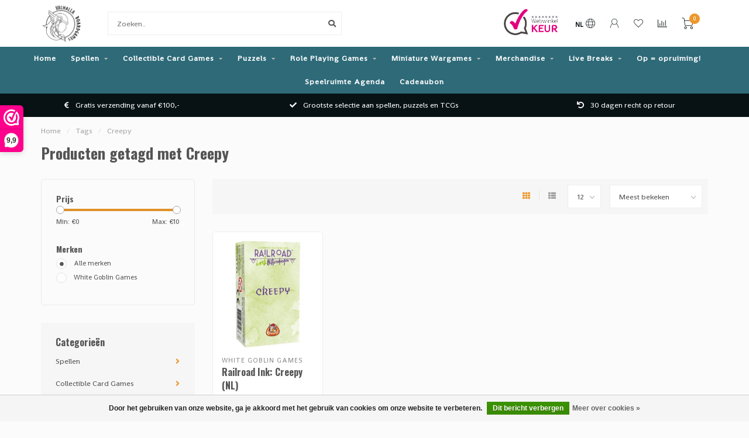

--- FILE ---
content_type: text/html;charset=utf-8
request_url: https://www.valhallaboardgames.nl/nl/tags/creepy/
body_size: 25361
content:
<!DOCTYPE html>
<html lang="nl">
  <head>
    
    <!--
        
        Theme Nova | v1.5.3.06122201_1_0
        Theme designed and created by Dyvelopment - We are true e-commerce heroes!
        
        For custom Lightspeed eCom work like custom design or development,
        please contact us at www.dyvelopment.com

          _____                  _                                  _   
         |  __ \                | |                                | |  
         | |  | |_   ___   _____| | ___  _ __  _ __ ___   ___ _ __ | |_ 
         | |  | | | | \ \ / / _ \ |/ _ \| '_ \| '_ ` _ \ / _ \ '_ \| __|
         | |__| | |_| |\ V /  __/ | (_) | |_) | | | | | |  __/ | | | |_ 
         |_____/ \__, | \_/ \___|_|\___/| .__/|_| |_| |_|\___|_| |_|\__|
                  __/ |                 | |                             
                 |___/                  |_|                             
    -->
    
    <meta charset="utf-8"/>
<!-- [START] 'blocks/head.rain' -->
<!--

  (c) 2008-2026 Lightspeed Netherlands B.V.
  http://www.lightspeedhq.com
  Generated: 21-01-2026 @ 13:44:14

-->
<link rel="canonical" href="https://www.valhallaboardgames.nl/nl/tags/creepy/"/>
<link rel="alternate" href="https://www.valhallaboardgames.nl/nl/index.rss" type="application/rss+xml" title="Nieuwe producten"/>
<link href="https://cdn.webshopapp.com/assets/cookielaw.css?2025-02-20" rel="stylesheet" type="text/css"/>
<meta name="robots" content="noodp,noydir"/>
<meta name="google-site-verification" content="9wP50SZaGds4c83c4eyJ4sa7aK9Kbhaptoa4Zdw7aB0."/>
<meta name="google-site-verification" content="Rd57H1kAsVEmRvFoUw4MVRc02VhrNRiaZ072IWE9dJQ"/>
<meta property="og:url" content="https://www.valhallaboardgames.nl/nl/tags/creepy/?source=facebook"/>
<meta property="og:site_name" content="Valhalla Boardgames"/>
<meta property="og:title" content="Creepy"/>
<meta property="og:description" content="Valhalla Boardgames verkoopt alleen de beste bordspellen/tabletop games, puzzels en verzamelkaartspellen (TCG) zoals Magic the Gathering en Pokémon"/>
<script>
window.dataLayer = window.dataLayer || [];
function gtag(){dataLayer.push(arguments);}
        
const getCookieValue = (name) => (
    document.cookie.match('(^|;)\\s*' + name + '\\s*=\\s*([^;]+)')?.pop() || ''
);

const cookieLawAds = parseInt(getCookieValue('COOKIELAW_ADS')) ? 'granted' : 'denied';
const cookieLawStats = parseInt(getCookieValue('COOKIELAW_STATS')) ? 'granted' : 'denied';

gtag('consent', 'default', {
                'ad_storage': cookieLawAds,
                'ad_user_data': cookieLawAds,
                'ad_personalization': cookieLawAds,
                'analytics_storage': cookieLawStats,
        });

(function(w,d,s,l,i){w[l]=w[l]||[];w[l].push({'gtm.start':
new Date().getTime(),event:'gtm.js'});var f=d.getElementsByTagName(s)[0],
j=d.createElement(s),dl=l!='dataLayer'?'&l='+l:'';j.async=true;j.src=
'https://www.googletagmanager.com/gtm.js?id='+i+dl;f.parentNode.insertBefore(j,f);
})(window,document,'script','dataLayer','GTM-KXHW6PT5');
</script>
<script src="https://apps.elfsight.com/p/platform.js"></script>
<!--[if lt IE 9]>
<script src="https://cdn.webshopapp.com/assets/html5shiv.js?2025-02-20"></script>
<![endif]-->
<!-- [END] 'blocks/head.rain' -->
    
        	  	              	    	    	    	    	    	         
        <title>Creepy - Valhalla Boardgames</title>
    
    <meta name="description" content="Valhalla Boardgames verkoopt alleen de beste bordspellen/tabletop games, puzzels en verzamelkaartspellen (TCG) zoals Magic the Gathering en Pokémon" />
    <meta name="keywords" content="Creepy, Pokémon, TCG, Magic the Gathering, MtG,  Boardgames, Tabletop, Games, Bordspel, Bordspellen, Webshop, Boosterbox, Sleeves, Booster, kopen, puzzel, Veghel" />
    
        
    <meta http-equiv="X-UA-Compatible" content="IE=edge">
    <meta name="viewport" content="width=device-width, initial-scale=1.0, maximum-scale=1.0, user-scalable=0">
    <meta name="apple-mobile-web-app-capable" content="yes">
    <meta name="apple-mobile-web-app-status-bar-style" content="black">
    
        	        
		<link rel="preconnect" href="https://cdn.webshopapp.com/">
		<link rel="preconnect" href="https://assets.webshopapp.com">	
    		<link rel="preconnect" href="https://fonts.googleapis.com">
		<link rel="preconnect" href="https://fonts.gstatic.com" crossorigin>
		<link rel="dns-prefetch" href="https://fonts.googleapis.com">
		<link rel="dns-prefetch" href="https://fonts.gstatic.com" crossorigin>
    		<link rel="dns-prefetch" href="https://cdn.webshopapp.com/">
		<link rel="dns-prefetch" href="https://assets.webshopapp.com">	

    <link rel="shortcut icon" href="https://cdn.webshopapp.com/shops/352022/themes/153089/v/2013947/assets/favicon.ico?20230903171404" type="image/x-icon" />
    <script src="https://cdn.webshopapp.com/shops/352022/themes/153089/assets/jquery-1-12-4-min.js?2025112419413620210101142711"></script>
    
    <script>!navigator.userAgent.match('MSIE 10.0;') || document.write('<script src="https://cdn.webshopapp.com/shops/352022/themes/153089/assets/proto-polyfill.js?2025112419413620210101142711">\x3C/script>')</script>
    <script>if(navigator.userAgent.indexOf("MSIE ") > -1 || navigator.userAgent.indexOf("Trident/") > -1) { document.write('<script src="https://cdn.webshopapp.com/shops/352022/themes/153089/assets/intersection-observer-polyfill.js?2025112419413620210101142711">\x3C/script>') }</script>
    
        <link href="//fonts.googleapis.com/css?family=Shanti:400,300,600,700|Oswald:300,400,600,700&amp;display=swap" rel="preload" as="style">
    <link href="//fonts.googleapis.com/css?family=Shanti:400,300,600,700|Oswald:300,400,600,700&amp;display=swap" rel="stylesheet">
        
    <link rel="preload" href="https://cdn.webshopapp.com/shops/352022/themes/153089/assets/fontawesome-5-min.css?2025112419413620210101142711" as="style">
    <link rel="stylesheet" href="https://cdn.webshopapp.com/shops/352022/themes/153089/assets/fontawesome-5-min.css?2025112419413620210101142711">
    
    <link rel="preload" href="https://cdn.webshopapp.com/shops/352022/themes/153089/assets/bootstrap-min.css?2025112419413620210101142711" as="style">
    <link rel="stylesheet" href="https://cdn.webshopapp.com/shops/352022/themes/153089/assets/bootstrap-min.css?2025112419413620210101142711">
    
    <link rel="preload" as="script" href="https://cdn.webshopapp.com/assets/gui.js?2025-02-20">
    <script src="https://cdn.webshopapp.com/assets/gui.js?2025-02-20"></script>
    
    <link rel="preload" as="script" href="https://cdn.webshopapp.com/assets/gui-responsive-2-0.js?2025-02-20">
    <script src="https://cdn.webshopapp.com/assets/gui-responsive-2-0.js?2025-02-20"></script>
    
        
    <link rel="preload" href="https://cdn.webshopapp.com/shops/352022/themes/153089/assets/style.css?2025112419413620210101142711" as="style">
    <link rel="stylesheet" href="https://cdn.webshopapp.com/shops/352022/themes/153089/assets/style.css?2025112419413620210101142711" />
    
    <!-- User defined styles -->
    <link rel="preload" href="https://cdn.webshopapp.com/shops/352022/themes/153089/assets/settings.css?2025112419413620210101142711" as="style">
    <link rel="preload" href="https://cdn.webshopapp.com/shops/352022/themes/153089/assets/custom.css?2025112419413620210101142711" as="style">
    <link rel="stylesheet" href="https://cdn.webshopapp.com/shops/352022/themes/153089/assets/settings.css?2025112419413620210101142711" />
    <link rel="stylesheet" href="https://cdn.webshopapp.com/shops/352022/themes/153089/assets/custom.css?2025112419413620210101142711" />
    
    <script>
   var productStorage = {};
   var theme = {};

  </script>    
    <link type="preload" src="https://cdn.webshopapp.com/shops/352022/themes/153089/assets/countdown-min.js?2025112419413620210101142711" as="script">
    <link type="preload" src="https://cdn.webshopapp.com/shops/352022/themes/153089/assets/swiper-4-min.js?2025112419413620210101142711" as="script">
    <link type="preload" src="https://cdn.webshopapp.com/shops/352022/themes/153089/assets/swiper-453.js?2025112419413620210101142711" as="script">
    <link type="preload" src="https://cdn.webshopapp.com/shops/352022/themes/153089/assets/global.js?2025112419413620210101142711" as="script">
    
            
      </head>
  <body class="layout-custom">
    <div class="body-content"><div class="overlay"><i class="fa fa-times"></i></div><header><div id="header-holder"><div class="container"><div id="header-content"><div class="header-left"><div class="categories-button small scroll scroll-nav hidden-sm hidden-xs hidden-xxs"><div class="nav-icon"><div class="bar1"></div><div class="bar3"></div><span>Menu</span></div></div><div id="mobilenav" class="categories-button small mobile visible-sm visible-xs visible-xxs"><div class="nav-icon"><div class="bar1"></div><div class="bar3"></div></div><span>Menu</span></div><span id="mobilesearch" class="visible-xxs visible-xs visible-sm"><a href="https://www.valhallaboardgames.nl/nl/"><i class="fa fa-search" aria-hidden="true"></i></a></span><a href="https://www.valhallaboardgames.nl/nl/" class="logo hidden-sm hidden-xs hidden-xxs"><img class="logo" src="https://cdn.webshopapp.com/shops/352022/themes/153089/v/1998058/assets/logo.png?20230820164505" alt="Valhalla Boardgames"></a></div><div class="header-center"><div class="search hidden-sm hidden-xs hidden-xxs"><form action="https://www.valhallaboardgames.nl/nl/search/" class="searchform" method="get"><div class="search-holder"><input type="text" class="searchbox white" name="q" placeholder="Zoeken.." autocomplete="off"><i class="fa fa-search" aria-hidden="true"></i><i class="fa fa-times clearsearch" aria-hidden="true"></i></div></form><div class="searchcontent hidden-xs hidden-xxs"><div class="searchresults"></div><div class="more"><a href="#" class="search-viewall">Bekijk alle resultaten <span>(0)</span></a></div><div class="noresults">Geen producten gevonden</div></div></div><a href="https://www.valhallaboardgames.nl/nl/"><img class="logo hidden-lg hidden-md" src="https://cdn.webshopapp.com/shops/352022/themes/153089/v/1998058/assets/logo.png?20230820164505" alt="Valhalla Boardgames"></a></div><div class="header-hallmark hidden-xs hidden-xxs hidden-sm"><a href="https://www.webwinkelkeur.nl/webshop/Valhalla-Boardgames_1213273" target="_blank"><img src="https://cdn.webshopapp.com/shops/352022/themes/153089/assets/webwinkelkeur-color.png?2025112419413620210101142711" alt="" class="webwinkelkeur-color"></a></div><div class="header-right text-right"><div class="user-actions hidden-sm hidden-xs hidden-xxs"><a href="#" class="header-link" data-fancy="fancy-locale-holder" data-fancy-type="flyout" data-tooltip title="Taal & Valuta" data-placement="bottom"><span class="current-lang">NL</span><i class="nova-icon nova-icon-globe"></i></a><a href="https://www.valhallaboardgames.nl/nl/account/" class="account header-link" data-fancy="fancy-account-holder" data-tooltip title="Mijn account" data-placement="bottom"><!-- <img src="https://cdn.webshopapp.com/shops/352022/themes/153089/assets/icon-user.svg?2025112419413620210101142711" alt="My account" class="icon"> --><i class="nova-icon nova-icon-user"></i></a><a href="https://www.valhallaboardgames.nl/nl/account/wishlist/" class="header-link" data-tooltip title="Verlanglijst" data-placement="bottom" data-fancy="fancy-account-holder"><i class="nova-icon nova-icon-heart"></i></a><a href="" class="header-link compare" data-fancy="fancy-compare-holder" data-fancy-type="flyout" data-tooltip title="Vergelijk" data-placement="bottom"><i class="nova-icon nova-icon-chart"></i></a><div class="fancy-box flyout fancy-compare-holder"><div class="fancy-compare"><div class="row"><div class="col-md-12"><h4>Vergelijk producten</h4></div><div class="col-md-12"><p>U heeft nog geen producten toegevoegd.</p></div></div></div></div><div class="fancy-box flyout fancy-locale-holder"><div class="fancy-locale"><div class=""><label for="">Kies uw taal</label><div class="flex-container middle"><div class="flex-col"><span class="flags nl"></span></div><div class="flex-col flex-grow-1"><select id="" class="fancy-select" onchange="document.location=this.options[this.selectedIndex].getAttribute('data-url')"><option lang="nl" title="Nederlands" data-url="https://www.valhallaboardgames.nl/nl/go/category/" selected="selected">Nederlands</option><option lang="de" title="Deutsch" data-url="https://www.valhallaboardgames.nl/de/go/category/">Deutsch</option><option lang="en" title="English" data-url="https://www.valhallaboardgames.nl/en/go/category/">English</option></select></div></div></div><div class="margin-top-half"><label for="">Kies uw valuta</label><div class="flex-container middle"><div class="flex-col"><span><strong>€</strong></span></div><div class="flex-col flex-grow-1"><select id="" class="fancy-select" onchange="document.location=this.options[this.selectedIndex].getAttribute('data-url')"><option data-url="https://www.valhallaboardgames.nl/nl/session/currency/eur/" selected="selected">EUR</option></select></div></div></div></div></div></div><a href="https://www.valhallaboardgames.nl/nl/cart/" class="cart header-link" data-fancy="fancy-cart-holder"><div class="cart-icon"><i class="nova-icon nova-icon-shopping-cart"></i><span id="qty" class="highlight-bg cart-total-qty shopping-cart">0</span></div></a></div></div></div></div><div class="cf"></div><div class="subnav-dimmed"></div><div class="  compact hidden-xxs hidden-xs hidden-sm" id="navbar"><div class="container boxed-subnav"><div class="row"><div class="col-md-12"><nav><ul class="megamenu compact"><li class="hidden-sm hidden-xs hidden-xxs"><a href="https://www.valhallaboardgames.nl/nl/">Home</a></li><li><a href="https://www.valhallaboardgames.nl/nl/spellen/" class="dropdown">Spellen</a><ul class="sub1 megamenu"><li><div class="container"><div class="row"><div class="col-md-12 maxheight"><div class="row"><div class="col-md-3 sub-holder"><h4><a href="https://www.valhallaboardgames.nl/nl/spellen/bordspellen/">BORDSPELLEN</a></h4><ul class="sub2"><li><a href="https://www.valhallaboardgames.nl/nl/spellen/bordspellen/alle-bordspellen/">Alle bordspellen</a></li><li><a href="https://www.valhallaboardgames.nl/nl/spellen/bordspellen/best-verkocht/">Best verkocht</a></li><li><a href="https://www.valhallaboardgames.nl/nl/spellen/bordspellen/familie-spellen/">Familie spellen</a></li><li><a href="https://www.valhallaboardgames.nl/nl/spellen/bordspellen/expert-spellen/">Expert spellen</a></li><li><a href="https://www.valhallaboardgames.nl/nl/spellen/bordspellen/cooeperatief/">Coöperatief</a></li><li><a href="https://www.valhallaboardgames.nl/nl/spellen/bordspellen/bordspellen-series/">Bordspellen series</a></li></ul></div><div class="col-md-3 sub-holder"><h4><a href="https://www.valhallaboardgames.nl/nl/spellen/kaartspellen-12072379/">KAARTSPELLEN</a></h4><ul class="sub2"><li><a href="https://www.valhallaboardgames.nl/nl/spellen/kaartspellen/alle-kaartspellen/">Alle kaartspellen</a></li><li><a href="https://www.valhallaboardgames.nl/nl/spellen/kaartspellen/best-verkocht/">Best verkocht</a></li><li><a href="https://www.valhallaboardgames.nl/nl/spellen/kaartspellen/familie-spellen/">Familie spellen</a></li><li><a href="https://www.valhallaboardgames.nl/nl/spellen/kaartspellen/expert-spellen/">Expert spellen</a></li><li><a href="https://www.valhallaboardgames.nl/nl/spellen/kaartspellen/kaartspellen-series/">Kaartspellen series</a></li></ul></div><div class="col-md-3 sub-holder"><h4><a href="https://www.valhallaboardgames.nl/nl/spellen/dobbelspellen-12072382/">DOBBELSPELLEN</a></h4><ul class="sub2"><li><a href="https://www.valhallaboardgames.nl/nl/spellen/dobbelspellen/alle-dobbelspellen/">Alle dobbelspellen</a></li><li><a href="https://www.valhallaboardgames.nl/nl/spellen/dobbelspellen/qwixx/">Qwixx</a></li><li><a href="https://www.valhallaboardgames.nl/nl/spellen/dobbelspellen/keer-op-keer/">Keer op Keer</a></li><li><a href="https://www.valhallaboardgames.nl/nl/spellen/dobbelspellen/machi-koro/">Machi Koro</a></li><li><a href="https://www.valhallaboardgames.nl/nl/spellen/dobbelspellen/clever/">Clever</a></li></ul></div><div class="col-md-3 sub-holder"><h4><a href="https://www.valhallaboardgames.nl/nl/spellen/kinderspellen/">KINDERSPELLEN</a></h4><ul class="sub2"><li><a href="https://www.valhallaboardgames.nl/nl/spellen/kinderspellen/alle-kinderspellen/">Alle kinderspellen</a></li><li><a href="https://www.valhallaboardgames.nl/nl/spellen/kinderspellen/educatieve-spellen/">Educatieve spellen</a><ul class="sub3"><li><a href="https://www.valhallaboardgames.nl/nl/spellen/kinderspellen/educatieve-spellen/tiptoi/">Tiptoi</a></li></ul></li><li><a href="https://www.valhallaboardgames.nl/nl/spellen/kinderspellen/vanaf-6-jaar/">Vanaf 6 jaar</a></li><li><a href="https://www.valhallaboardgames.nl/nl/spellen/kinderspellen/vanaf-8-jaar/">Vanaf 8 jaar</a></li><li><a href="https://www.valhallaboardgames.nl/nl/spellen/kinderspellen/vanaf-10-jaar/">Vanaf 10 jaar</a></li></ul></div><div class="cf"></div><div class="col-md-3 sub-holder"><h4><a href="https://www.valhallaboardgames.nl/nl/spellen/escape-room-spellen/">ESCAPE ROOM SPELLEN</a></h4><ul class="sub2"><li><a href="https://www.valhallaboardgames.nl/nl/spellen/escape-room-spellen/alle-escape-room-spellen/">Alle Escape Room spellen</a></li><li><a href="https://www.valhallaboardgames.nl/nl/spellen/escape-room-spellen/exit/">EXIT</a></li><li><a href="https://www.valhallaboardgames.nl/nl/spellen/escape-room-spellen/unlock/">Unlock!</a></li><li><a href="https://www.valhallaboardgames.nl/nl/spellen/escape-room-spellen/pocket-escape-room/">Pocket Escape Room</a></li></ul></div><div class="col-md-3 sub-holder"><h4><a href="https://www.valhallaboardgames.nl/nl/spellen/party-spellen-12072385/">PARTY SPELLEN</a></h4><ul class="sub2"><li><a href="https://www.valhallaboardgames.nl/nl/spellen/party-spellen/alle-party-spellen/">Alle party spellen</a></li><li><a href="https://www.valhallaboardgames.nl/nl/spellen/party-spellen-12072385/hitster/">Hitster</a></li><li><a href="https://www.valhallaboardgames.nl/nl/spellen/party-spellen/weerwolven/">Weerwolven</a></li><li><a href="https://www.valhallaboardgames.nl/nl/spellen/party-spellen/black-stories/">Black Stories</a></li><li><a href="https://www.valhallaboardgames.nl/nl/spellen/party-spellen/exploding-kittens/">Exploding Kittens</a></li><li><a href="https://www.valhallaboardgames.nl/nl/spellen/party-spellen-12072385/cards-against-humanity/">Cards Against Humanity</a></li></ul></div><div class="col-md-3 sub-holder"><h4><a href="https://www.valhallaboardgames.nl/nl/spellen/smart-games/">SMART GAMES</a></h4><ul class="sub2"><li><a href="https://www.valhallaboardgames.nl/nl/spellen/smart-games/alle-smart-games/">Alle Smart Games</a></li><li><a href="https://www.valhallaboardgames.nl/nl/spellen/smart-games/iq-spellen/">IQ Spellen</a></li><li><a href="https://www.valhallaboardgames.nl/nl/spellen/smart-games/concentratie/">Concentratie</a></li><li><a href="https://www.valhallaboardgames.nl/nl/spellen/smart-games/cooperatief-denken/">Cooperatief Denken</a></li><li><a href="https://www.valhallaboardgames.nl/nl/spellen/smart-games/flexibel-denken/">Flexibel Denken</a></li><li><a href="https://www.valhallaboardgames.nl/nl/spellen/smart-games/geheugen/">Geheugen</a></li><li><a href="https://www.valhallaboardgames.nl/nl/spellen/smart-games/logica/">Logica</a></li><li><a href="https://www.valhallaboardgames.nl/nl/spellen/smart-games/planning/">Planning</a></li><li><a href="https://www.valhallaboardgames.nl/nl/spellen/smart-games/probleemoplossend-denken/">Probleemoplossend Denken</a></li><li><a href="https://www.valhallaboardgames.nl/nl/spellen/smart-games/ruimtelijk-inzicht/">Ruimtelijk Inzicht</a></li><li><a href="https://www.valhallaboardgames.nl/nl/spellen/smart-games/snelheid/">Snelheid</a></li><li><a href="https://www.valhallaboardgames.nl/nl/spellen/smart-games/taal/">Taal</a></li><li><a href="https://www.valhallaboardgames.nl/nl/spellen/smart-games/visuele-waarneming/">Visuele Waarneming</a></li></ul></div><div class="col-md-3 sub-holder"><h4><a href="https://www.valhallaboardgames.nl/nl/spellen/aantal-spelers-12072436/">AANTAL SPELERS</a></h4><ul class="sub2"><li><a href="https://www.valhallaboardgames.nl/nl/spellen/aantal-spelers/solo-spellen/">Solo spellen</a></li><li><a href="https://www.valhallaboardgames.nl/nl/spellen/aantal-spelers/alleen-voor-2-spelers/">Alleen voor 2 spelers</a></li><li><a href="https://www.valhallaboardgames.nl/nl/spellen/aantal-spelers/2-spelers/">2+ spelers</a></li><li><a href="https://www.valhallaboardgames.nl/nl/spellen/aantal-spelers/3-4-spelers/">3 -4 spelers</a></li><li><a href="https://www.valhallaboardgames.nl/nl/spellen/aantal-spelers/4-spelers/">4+ spelers</a></li></ul></div><div class="cf"></div><div class="col-md-3 sub-holder"><h4><a href="https://www.valhallaboardgames.nl/nl/spellen/accessoires/">ACCESSOIRES</a></h4><ul class="sub2"><li><a href="https://www.valhallaboardgames.nl/nl/spellen/accessoires/alle-accesoires/">Alle accesoires</a></li><li><a href="https://www.valhallaboardgames.nl/nl/spellen/accessoires/sleeves/">Sleeves</a></li><li><a href="https://www.valhallaboardgames.nl/nl/spellen/accessoires/playmats/">Playmats</a></li><li><a href="https://www.valhallaboardgames.nl/nl/spellen/accessoires/dobbelstenen/">Dobbelstenen</a></li><li><a href="https://www.valhallaboardgames.nl/nl/spellen/accessoires/miniatures/">Miniatures</a></li><li><a href="https://www.valhallaboardgames.nl/nl/spellen/accessoires/inserts/">Inserts</a></li></ul></div><div class="col-md-3 sub-holder"><h4><a href="https://www.valhallaboardgames.nl/nl/spellen/preorders-12072386/">PREORDERS</a></h4></div></div></div></div></div></li></ul></li><li><a href="https://www.valhallaboardgames.nl/nl/collectible-card-games/" class="dropdown">Collectible Card Games</a><ul class="sub1 megamenu"><li><div class="container"><div class="row"><div class="col-md-12 maxheight"><div class="row"><div class="col-md-3 sub-holder"><h4><a href="https://www.valhallaboardgames.nl/nl/collectible-card-games/magic-the-gathering/">MAGIC THE GATHERING</a></h4><ul class="sub2"><li><a href="https://www.valhallaboardgames.nl/nl/collectible-card-games/magic-the-gathering/magic-booster-boxen/">Magic Booster Boxen</a></li><li><a href="https://www.valhallaboardgames.nl/nl/collectible-card-games/magic-the-gathering/magic-boosters/">Magic Boosters</a></li><li><a href="https://www.valhallaboardgames.nl/nl/collectible-card-games/magic-the-gathering/magic-bundles/">Magic Bundles</a></li><li><a href="https://www.valhallaboardgames.nl/nl/collectible-card-games/magic-the-gathering/magic-decks/">Magic Decks</a></li></ul></div><div class="col-md-3 sub-holder"><h4><a href="https://www.valhallaboardgames.nl/nl/collectible-card-games/pokemon/">POKÉMON</a></h4><ul class="sub2"><li><a href="https://www.valhallaboardgames.nl/nl/collectible-card-games/pokemon/pokemon-tins/">Pokémon Tins</a></li><li><a href="https://www.valhallaboardgames.nl/nl/collectible-card-games/pokemon/pokemon-blisters/">Pokémon Blisters</a></li><li><a href="https://www.valhallaboardgames.nl/nl/collectible-card-games/pokemon/pokemon-boosters/">Pokémon Boosters</a></li><li><a href="https://www.valhallaboardgames.nl/nl/collectible-card-games/pokemon/pokemon-booster-boxen/">Pokémon Booster Boxen</a></li><li><a href="https://www.valhallaboardgames.nl/nl/collectible-card-games/pokemon/pokemon-speciale-boxen/">Pokémon Speciale Boxen</a></li><li><a href="https://www.valhallaboardgames.nl/nl/collectible-card-games/pokemon/pokemon-elite-trainer-boxen/">Pokémon Elite Trainer Boxen</a></li><li><a href="https://www.valhallaboardgames.nl/nl/collectible-card-games/pokemon/pokemon-battle-decks/">Pokémon Battle Decks</a></li></ul></div><div class="col-md-3 sub-holder"><h4><a href="https://www.valhallaboardgames.nl/nl/collectible-card-games/disney-lorcana/">DISNEY LORCANA</a></h4><ul class="sub2"><li><a href="https://www.valhallaboardgames.nl/nl/collectible-card-games/disney-lorcana/lorcana-boosters/">Lorcana Boosters</a></li><li><a href="https://www.valhallaboardgames.nl/nl/collectible-card-games/disney-lorcana/lorcana-booster-boxen/">Lorcana Booster Boxen</a></li><li><a href="https://www.valhallaboardgames.nl/nl/collectible-card-games/disney-lorcana/lorcana-starter-decks-quests/">Lorcana Starter Decks &amp; Quests</a></li><li><a href="https://www.valhallaboardgames.nl/nl/collectible-card-games/disney-lorcana/lorcana-troves-gift-sets/">Lorcana Troves &amp; Gift Sets</a></li></ul></div><div class="col-md-3 sub-holder"><h4><a href="https://www.valhallaboardgames.nl/nl/collectible-card-games/one-piece/">ONE PIECE</a></h4><ul class="sub2"><li><a href="https://www.valhallaboardgames.nl/nl/collectible-card-games/one-piece/one-piece-decks/">One Piece Decks</a></li><li><a href="https://www.valhallaboardgames.nl/nl/collectible-card-games/one-piece/one-piece-boosters/">One Piece Boosters</a></li><li><a href="https://www.valhallaboardgames.nl/nl/collectible-card-games/one-piece/one-piece-booster-boxen/">One Piece Booster Boxen</a></li><li><a href="https://www.valhallaboardgames.nl/nl/collectible-card-games/one-piece/one-piece-special-collections/">One Piece Special Collections</a></li></ul></div><div class="cf"></div><div class="col-md-3 sub-holder"><h4><a href="https://www.valhallaboardgames.nl/nl/collectible-card-games/star-wars-unlimited/">STAR WARS UNLIMITED</a></h4><ul class="sub2"><li><a href="https://www.valhallaboardgames.nl/nl/collectible-card-games/star-wars-unlimited/star-wars-unlimited-boosters/">Star Wars Unlimited Boosters</a></li><li><a href="https://www.valhallaboardgames.nl/nl/collectible-card-games/star-wars-unlimited/star-wars-unlimited-booster-boxen/">Star Wars Unlimited Booster Boxen</a></li><li><a href="https://www.valhallaboardgames.nl/nl/collectible-card-games/star-wars-unlimited/star-wars-unlimited-starter-decks/">Star Wars Unlimited Starter Decks</a></li><li><a href="https://www.valhallaboardgames.nl/nl/collectible-card-games/star-wars-unlimited/star-wars-unlimited-speciale-boxen/">Star Wars Unlimited Speciale Boxen</a></li></ul></div><div class="col-md-3 sub-holder"><h4><a href="https://www.valhallaboardgames.nl/nl/collectible-card-games/yu-gi-oh/">YU-GI-OH!</a></h4><ul class="sub2"><li><a href="https://www.valhallaboardgames.nl/nl/collectible-card-games/yu-gi-oh/yu-gi-oh-boosters/">Yu-Gi-Oh! Boosters</a></li><li><a href="https://www.valhallaboardgames.nl/nl/collectible-card-games/yu-gi-oh/yu-gi-oh-booster-boxen/">Yu-Gi-Oh! Booster Boxen</a></li><li><a href="https://www.valhallaboardgames.nl/nl/collectible-card-games/yu-gi-oh/yu-gi-oh-decks/">Yu-Gi-Oh! Decks</a></li><li><a href="https://www.valhallaboardgames.nl/nl/collectible-card-games/yu-gi-oh/yu-gi-oh-special-collections/">Yu-Gi-Oh! Special Collections</a></li></ul></div><div class="col-md-3 sub-holder"><h4><a href="https://www.valhallaboardgames.nl/nl/collectible-card-games/accessoires/">ACCESSOIRES</a></h4><ul class="sub2"><li><a href="https://www.valhallaboardgames.nl/nl/collectible-card-games/accessoires/sleeves/">Sleeves</a></li><li><a href="https://www.valhallaboardgames.nl/nl/collectible-card-games/accessoires/deckboxen/">Deckboxen</a></li><li><a href="https://www.valhallaboardgames.nl/nl/collectible-card-games/accessoires/playmats/">Playmats</a></li><li><a href="https://www.valhallaboardgames.nl/nl/collectible-card-games/accessoires/dobbelstenen/">Dobbelstenen</a></li><li><a href="https://www.valhallaboardgames.nl/nl/collectible-card-games/accessoires/opbergmappen/">Opbergmappen</a></li><li><a href="https://www.valhallaboardgames.nl/nl/collectible-card-games/accessoires/acrylics/">Acrylics</a></li></ul></div><div class="col-md-3 sub-holder"><h4><a href="https://www.valhallaboardgames.nl/nl/collectible-card-games/preorders/">PREORDERS</a></h4><ul class="sub2"><li><a href="https://www.valhallaboardgames.nl/nl/collectible-card-games/preorders/magic-preorders/">Magic Preorders</a></li><li><a href="https://www.valhallaboardgames.nl/nl/collectible-card-games/preorders/pokemon-preorders/">Pokémon Preorders</a></li><li><a href="https://www.valhallaboardgames.nl/nl/collectible-card-games/preorders/lorcana-preorders/">Lorcana Preorders</a></li><li><a href="https://www.valhallaboardgames.nl/nl/collectible-card-games/preorders/one-piece-preorders/">One Piece Preorders</a></li><li><a href="https://www.valhallaboardgames.nl/nl/collectible-card-games/preorders/accessoires-preorders/">Accessoires Preorders</a></li></ul></div><div class="cf"></div><div class="col-md-3 sub-holder"><h4><a href="https://www.valhallaboardgames.nl/nl/collectible-card-games/overige/">OVERIGE</a></h4></div></div></div></div></div></li></ul></li><li><a href="https://www.valhallaboardgames.nl/nl/puzzels/" class="dropdown">Puzzels</a><ul class="sub1 megamenu"><li><div class="container"><div class="row"><div class="col-md-12 maxheight"><div class="row"><div class="col-md-3 sub-holder"><h4><a href="https://www.valhallaboardgames.nl/nl/puzzels/alle-puzzels/">ALLE PUZZELS</a></h4><ul class="sub2"><li><a href="https://www.valhallaboardgames.nl/nl/puzzels/alle-puzzels/alle-puzzels/">Alle Puzzels</a></li><li><a href="https://www.valhallaboardgames.nl/nl/puzzels/alle-puzzels/kinderpuzzels/">Kinderpuzzels</a></li><li><a href="https://www.valhallaboardgames.nl/nl/puzzels/alle-puzzels/jan-van-haasteren/">Jan van Haasteren</a></li><li><a href="https://www.valhallaboardgames.nl/nl/puzzels/alle-puzzels/ravensburger/">Ravensburger</a></li><li><a href="https://www.valhallaboardgames.nl/nl/puzzels/alle-puzzels/dc-marvel/">DC/Marvel</a></li><li><a href="https://www.valhallaboardgames.nl/nl/puzzels/alle-puzzels/disney/">Disney</a></li><li><a href="https://www.valhallaboardgames.nl/nl/puzzels/alle-puzzels/blizzard/">Blizzard</a></li><li><a href="https://www.valhallaboardgames.nl/nl/puzzels/alle-puzzels/schmidt/">Schmidt</a></li><li><a href="https://www.valhallaboardgames.nl/nl/puzzels/alle-puzzels/dixit-puzzels/">Dixit Puzzels</a></li></ul></div><div class="col-md-3 sub-holder"><h4><a href="https://www.valhallaboardgames.nl/nl/puzzels/aantal-stukjes/">AANTAL STUKJES</a></h4><ul class="sub2"><li><a href="https://www.valhallaboardgames.nl/nl/puzzels/aantal-stukjes/500-stukjes/">500 stukjes</a></li><li><a href="https://www.valhallaboardgames.nl/nl/puzzels/aantal-stukjes/1000-stukjes/">1000 stukjes</a></li><li><a href="https://www.valhallaboardgames.nl/nl/puzzels/aantal-stukjes/1500-stukjes/">1500 stukjes</a></li><li><a href="https://www.valhallaboardgames.nl/nl/puzzels/aantal-stukjes/2000-stukjes/">2000 stukjes</a></li><li><a href="https://www.valhallaboardgames.nl/nl/puzzels/aantal-stukjes/3000-stukjes/">3000 stukjes</a></li><li><a href="https://www.valhallaboardgames.nl/nl/puzzels/aantal-stukjes/5000-stukjes/">5000 stukjes</a></li><li><a href="https://www.valhallaboardgames.nl/nl/puzzels/aantal-stukjes/7000-stukjes/">7000 stukjes</a></li></ul></div><div class="col-md-3 sub-holder"><h4><a href="https://www.valhallaboardgames.nl/nl/puzzels/breinbrekers/">BREINBREKERS</a></h4><ul class="sub2"><li><a href="https://www.valhallaboardgames.nl/nl/puzzels/breinbrekers/alle-breinbrekers/">Alle Breinbrekers</a></li><li><a href="https://www.valhallaboardgames.nl/nl/puzzels/breinbrekers/cluebox/">Cluebox</a></li><li><a href="https://www.valhallaboardgames.nl/nl/puzzels/breinbrekers/escapewelt-puzzels/">EscapeWelt Puzzels</a></li><li><a href="https://www.valhallaboardgames.nl/nl/puzzels/breinbrekers/rubiks-cubes/">Rubiks Cubes</a></li></ul></div></div></div></div></div></li></ul></li><li><a href="https://www.valhallaboardgames.nl/nl/role-playing-games/" class="dropdown">Role Playing Games</a><ul class="sub1 megamenu"><li><div class="container"><div class="row"><div class="col-md-12 maxheight"><div class="row"><div class="col-md-3 sub-holder"><h4><a href="https://www.valhallaboardgames.nl/nl/role-playing-games/dungeons-dragons/">DUNGEONS &amp; DRAGONS</a></h4><ul class="sub2"><li><a href="https://www.valhallaboardgames.nl/nl/role-playing-games/dungeons-dragons/core-books/">Core Books</a></li><li><a href="https://www.valhallaboardgames.nl/nl/role-playing-games/dungeons-dragons/adventure-books/">Adventure Books</a></li><li><a href="https://www.valhallaboardgames.nl/nl/role-playing-games/dungeons-dragons/source-books/">Source Books</a></li><li><a href="https://www.valhallaboardgames.nl/nl/role-playing-games/dungeons-dragons/d-d-accessoires/">D&amp;D Accessoires</a></li></ul></div><div class="col-md-3 sub-holder"><h4><a href="https://www.valhallaboardgames.nl/nl/role-playing-games/role-playing-games/">ROLE PLAYING GAMES</a></h4><ul class="sub2"><li><a href="https://www.valhallaboardgames.nl/nl/role-playing-games/role-playing-games/role-playing-bordspellen/">Role Playing Bordspellen</a></li><li><a href="https://www.valhallaboardgames.nl/nl/role-playing-games/role-playing-games/role-playing-adventures/">Role Playing Adventures</a></li></ul></div><div class="col-md-3 sub-holder"><h4><a href="https://www.valhallaboardgames.nl/nl/role-playing-games/accesoires/">ACCESOIRES</a></h4><ul class="sub2"><li><a href="https://www.valhallaboardgames.nl/nl/role-playing-games/accesoires/battlemaps/">Battlemaps</a></li><li><a href="https://www.valhallaboardgames.nl/nl/role-playing-games/accesoires/dobbelstenen/">Dobbelstenen</a></li><li><a href="https://www.valhallaboardgames.nl/nl/role-playing-games/accesoires/dobbelsteenbakjes/">Dobbelsteenbakjes</a></li><li><a href="https://www.valhallaboardgames.nl/nl/role-playing-games/accesoires/miniatures/">Miniatures</a></li><li><a href="https://www.valhallaboardgames.nl/nl/role-playing-games/accesoires/opberg/">Opberg</a></li><li><a href="https://www.valhallaboardgames.nl/nl/role-playing-games/accesoires/overige/">Overige</a></li></ul></div></div></div></div></div></li></ul></li><li><a href="https://www.valhallaboardgames.nl/nl/miniature-wargames/" class="dropdown">Miniature Wargames</a><ul class="sub1 megamenu"><li><div class="container"><div class="row"><div class="col-md-12 maxheight"><div class="row"><div class="col-md-3 sub-holder"><h4><a href="https://www.valhallaboardgames.nl/nl/miniature-wargames/warhammer-40000/">WARHAMMER 40,000</a></h4><ul class="sub2"><li><a href="https://www.valhallaboardgames.nl/nl/miniature-wargames/warhammer-40000/combat-patrol-battleforce/">Combat Patrol/Battleforce</a></li><li><a href="https://www.valhallaboardgames.nl/nl/miniature-wargames/warhammer-40000/kill-team/">Kill Team</a></li><li><a href="https://www.valhallaboardgames.nl/nl/miniature-wargames/warhammer-40000/scenery/">Scenery</a></li><li><a href="https://www.valhallaboardgames.nl/nl/miniature-wargames/warhammer-40000/adepta-sororitas/">Adepta Sororitas</a></li><li><a href="https://www.valhallaboardgames.nl/nl/miniature-wargames/warhammer-40000/adeptus-custodes/">Adeptus Custodes</a></li><li><a href="https://www.valhallaboardgames.nl/nl/miniature-wargames/warhammer-40000/adeptus-mechanicus/">Adeptus Mechanicus</a></li><li><a href="https://www.valhallaboardgames.nl/nl/miniature-wargames/warhammer-40000/aeldari/">Aeldari</a></li><li><a href="https://www.valhallaboardgames.nl/nl/miniature-wargames/warhammer-40000/astra-militarum/">Astra Militarum</a></li><li><a href="https://www.valhallaboardgames.nl/nl/miniature-wargames/warhammer-40000/black-templars/">Black Templars</a></li><li><a href="https://www.valhallaboardgames.nl/nl/miniature-wargames/warhammer-40000/blood-angels/">Blood Angels</a></li><li><a href="https://www.valhallaboardgames.nl/nl/miniature-wargames/warhammer-40000/chaos-daemons/">Chaos Daemons</a></li><li><a href="https://www.valhallaboardgames.nl/nl/miniature-wargames/warhammer-40000/chaos-knights/">Chaos Knights</a></li><li><a href="https://www.valhallaboardgames.nl/nl/miniature-wargames/warhammer-40000/chaos-space-marines/">Chaos Space Marines</a></li><li><a href="https://www.valhallaboardgames.nl/nl/miniature-wargames/warhammer-40000/dark-angels/">Dark Angels</a></li><li><a href="https://www.valhallaboardgames.nl/nl/miniature-wargames/warhammer-40000/death-guard/">Death Guard</a></li><li><a href="https://www.valhallaboardgames.nl/nl/miniature-wargames/warhammer-40000/death-watch/">Death Watch</a></li><li><a href="https://www.valhallaboardgames.nl/nl/miniature-wargames/warhammer-40000/drukhari/">Drukhari</a></li><li><a href="https://www.valhallaboardgames.nl/nl/miniature-wargames/warhammer-40000/emperors-children/">Emperor&#039;s Children</a></li><li><a href="https://www.valhallaboardgames.nl/nl/miniature-wargames/warhammer-40000/genestealer-cults/">Genestealer Cults</a></li><li><a href="https://www.valhallaboardgames.nl/nl/miniature-wargames/warhammer-40000/grey-knights/">Grey Knights</a></li><li><a href="https://www.valhallaboardgames.nl/nl/miniature-wargames/warhammer-40000/hedonites-of-slaanesh/">Hedonites of Slaanesh</a></li><li><a href="https://www.valhallaboardgames.nl/nl/miniature-wargames/warhammer-40000/imperial-agents/">Imperial Agents</a></li><li><a href="https://www.valhallaboardgames.nl/nl/miniature-wargames/warhammer-40000/imperial-knights/">Imperial Knights</a></li><li><a href="https://www.valhallaboardgames.nl/nl/miniature-wargames/warhammer-40000/iron-hands/">Iron Hands</a></li><li><a href="https://www.valhallaboardgames.nl/nl/miniature-wargames/warhammer-40000/leagues-of-votann/">Leagues of Votann</a></li><li><a href="https://www.valhallaboardgames.nl/nl/miniature-wargames/warhammer-40000/militarum-tempestus/">Militarum Tempestus</a></li><li><a href="https://www.valhallaboardgames.nl/nl/miniature-wargames/warhammer-40000/necrons/">Necrons</a></li><li><a href="https://www.valhallaboardgames.nl/nl/miniature-wargames/warhammer-40000/orks/">Orks</a></li><li><a href="https://www.valhallaboardgames.nl/nl/miniature-wargames/warhammer-40000/salamanders/">Salamanders</a></li><li><a href="https://www.valhallaboardgames.nl/nl/miniature-wargames/warhammer-40000/space-marines/">Space Marines</a></li><li><a href="https://www.valhallaboardgames.nl/nl/miniature-wargames/warhammer-40000/space-wolves/">Space Wolves</a></li><li><a href="https://www.valhallaboardgames.nl/nl/miniature-wargames/warhammer-40000/thousand-sons/">Thousand Sons</a></li><li><a href="https://www.valhallaboardgames.nl/nl/miniature-wargames/warhammer-40000/tyranids/">Tyranids</a></li><li><a href="https://www.valhallaboardgames.nl/nl/miniature-wargames/warhammer-40000/tau-empire/">T&#039;au Empire</a></li><li><a href="https://www.valhallaboardgames.nl/nl/miniature-wargames/warhammer-40000/world-eaters/">World Eaters</a></li></ul></div><div class="col-md-3 sub-holder"><h4><a href="https://www.valhallaboardgames.nl/nl/miniature-wargames/age-of-sigmar/">AGE OF SIGMAR</a></h4><ul class="sub2"><li><a href="https://www.valhallaboardgames.nl/nl/miniature-wargames/age-of-sigmar/vanguard-spearhead/">Vanguard/Spearhead</a></li><li><a href="https://www.valhallaboardgames.nl/nl/miniature-wargames/age-of-sigmar/scenery/">Scenery</a></li><li><a href="https://www.valhallaboardgames.nl/nl/miniature-wargames/age-of-sigmar/blades-of-khorne/">Blades of Khorne</a></li><li><a href="https://www.valhallaboardgames.nl/nl/miniature-wargames/age-of-sigmar/cities-of-sigmar/">Cities of Sigmar</a></li><li><a href="https://www.valhallaboardgames.nl/nl/miniature-wargames/age-of-sigmar/daemons-of-khorne/">Daemons of Khorne</a></li><li><a href="https://www.valhallaboardgames.nl/nl/miniature-wargames/age-of-sigmar/daughters-of-khaine/">Daughters of Khaine</a></li><li><a href="https://www.valhallaboardgames.nl/nl/miniature-wargames/age-of-sigmar/disciples-of-tzeentch/">Disciples of Tzeentch</a></li><li><a href="https://www.valhallaboardgames.nl/nl/miniature-wargames/age-of-sigmar/fyreslayers/">Fyreslayers</a></li><li><a href="https://www.valhallaboardgames.nl/nl/miniature-wargames/age-of-sigmar/gloomspite-gitz/">Gloomspite Gitz</a></li><li><a href="https://www.valhallaboardgames.nl/nl/miniature-wargames/age-of-sigmar/hedonites-of-slaanesh/">Hedonites of Slaanesh</a></li><li><a href="https://www.valhallaboardgames.nl/nl/miniature-wargames/age-of-sigmar/idoneth-deepkin/">Idoneth Deepkin</a></li><li><a href="https://www.valhallaboardgames.nl/nl/miniature-wargames/age-of-sigmar/kharadron-overlords/">Kharadron Overlords</a></li><li><a href="https://www.valhallaboardgames.nl/nl/miniature-wargames/age-of-sigmar/lumineth-realm-lords/">Lumineth Realm-Lords</a></li><li><a href="https://www.valhallaboardgames.nl/nl/miniature-wargames/age-of-sigmar/maggotkin-of-nurgle/">Maggotkin of Nurgle</a></li><li><a href="https://www.valhallaboardgames.nl/nl/miniature-wargames/age-of-sigmar/nighthaunt/">Nighthaunt</a></li><li><a href="https://www.valhallaboardgames.nl/nl/miniature-wargames/age-of-sigmar/orruk-warclans/">Orruk Warclans</a></li><li><a href="https://www.valhallaboardgames.nl/nl/miniature-wargames/age-of-sigmar/ossiarch-bonereapers/">Ossiarch Bonereapers</a></li><li><a href="https://www.valhallaboardgames.nl/nl/miniature-wargames/age-of-sigmar/seraphon/">Seraphon</a></li><li><a href="https://www.valhallaboardgames.nl/nl/miniature-wargames/age-of-sigmar/shattered-dominion/">Shattered Dominion</a></li><li><a href="https://www.valhallaboardgames.nl/nl/miniature-wargames/age-of-sigmar/skaven/">Skaven</a></li><li><a href="https://www.valhallaboardgames.nl/nl/miniature-wargames/age-of-sigmar/slaves-to-darkness/">Slaves to Darkness</a></li><li><a href="https://www.valhallaboardgames.nl/nl/miniature-wargames/age-of-sigmar/sons-of-behemat/">Sons of Behemat</a></li><li><a href="https://www.valhallaboardgames.nl/nl/miniature-wargames/age-of-sigmar/soulblight-gravelords/">Soulblight Gravelords</a></li><li><a href="https://www.valhallaboardgames.nl/nl/miniature-wargames/age-of-sigmar/stormcast-eternals/">Stormcast Eternals</a></li><li><a href="https://www.valhallaboardgames.nl/nl/miniature-wargames/age-of-sigmar/sylvaneth/">Sylvaneth</a></li><li><a href="https://www.valhallaboardgames.nl/nl/miniature-wargames/age-of-sigmar/white-dwarf/">White Dwarf</a></li></ul></div><div class="col-md-3 sub-holder"><h4><a href="https://www.valhallaboardgames.nl/nl/miniature-wargames/warhammer-the-old-world/">WARHAMMER THE OLD WORLD</a></h4><ul class="sub2"><li><a href="https://www.valhallaboardgames.nl/nl/miniature-wargames/warhammer-the-old-world/orc-goblin-tribes/">Orc &amp; Goblin Tribes</a></li><li><a href="https://www.valhallaboardgames.nl/nl/miniature-wargames/warhammer-the-old-world/kingdom-of-bretonnia/">Kingdom of Bretonnia</a></li></ul></div><div class="col-md-3 sub-holder"><h4><a href="https://www.valhallaboardgames.nl/nl/miniature-wargames/warhammer-new-arrivals/">WARHAMMER NEW ARRIVALS</a></h4><ul class="sub2"><li><a href="https://www.valhallaboardgames.nl/nl/miniature-wargames/warhammer-new-arrivals/nieuwe-warhammer-producten/">Nieuwe Warhammer Producten</a></li></ul></div><div class="cf"></div><div class="col-md-3 sub-holder"><h4><a href="https://www.valhallaboardgames.nl/nl/miniature-wargames/citadel-colour-miniature-paint/">CITADEL COLOUR MINIATURE PAINT</a></h4><ul class="sub2"><li><a href="https://www.valhallaboardgames.nl/nl/miniature-wargames/citadel-colour-miniature-paint/base/">Base</a></li><li><a href="https://www.valhallaboardgames.nl/nl/miniature-wargames/citadel-colour-miniature-paint/contrast/">Contrast</a></li><li><a href="https://www.valhallaboardgames.nl/nl/miniature-wargames/citadel-colour-miniature-paint/dry/">Dry</a></li><li><a href="https://www.valhallaboardgames.nl/nl/miniature-wargames/citadel-colour-miniature-paint/layer/">Layer</a></li><li><a href="https://www.valhallaboardgames.nl/nl/miniature-wargames/citadel-colour-miniature-paint/shade/">Shade</a></li><li><a href="https://www.valhallaboardgames.nl/nl/miniature-wargames/citadel-colour-miniature-paint/spray/">Spray</a></li><li><a href="https://www.valhallaboardgames.nl/nl/miniature-wargames/citadel-colour-miniature-paint/technical/">Technical</a></li></ul></div><div class="col-md-3 sub-holder"><h4><a href="https://www.valhallaboardgames.nl/nl/miniature-wargames/getting-started/">GETTING STARTED</a></h4><ul class="sub2"><li><a href="https://www.valhallaboardgames.nl/nl/miniature-wargames/getting-started/getting-started-warhammer-40000/">Getting Started - Warhammer 40,000</a></li><li><a href="https://www.valhallaboardgames.nl/nl/miniature-wargames/getting-started/getting-started-age-of-sigmar/">Getting Started - Age of Sigmar</a></li><li><a href="https://www.valhallaboardgames.nl/nl/miniature-wargames/getting-started/start-collecting/">Start Collecting!</a></li><li><a href="https://www.valhallaboardgames.nl/nl/miniature-wargames/getting-started/citadel-tools/">Citadel Tools</a></li><li><a href="https://www.valhallaboardgames.nl/nl/miniature-wargames/getting-started/warhammer-books/">Warhammer Books</a></li></ul></div><div class="col-md-3 sub-holder"><h4><a href="https://www.valhallaboardgames.nl/nl/miniature-wargames/warhammer-underworlds/">WARHAMMER UNDERWORLDS</a></h4></div><div class="col-md-3 sub-holder"><h4><a href="https://www.valhallaboardgames.nl/nl/miniature-wargames/middle-earth-strategy-battle-game/">MIDDLE EARTH - STRATEGY BATTLE GAME</a></h4><ul class="sub2"><li><a href="https://www.valhallaboardgames.nl/nl/miniature-wargames/middle-earth-strategy-battle-game/battles/">Battles</a></li><li><a href="https://www.valhallaboardgames.nl/nl/miniature-wargames/middle-earth-strategy-battle-game/forces-of-good/">Forces of Good</a></li><li><a href="https://www.valhallaboardgames.nl/nl/miniature-wargames/middle-earth-strategy-battle-game/forces-of-evil/">Forces of Evil</a></li></ul></div><div class="cf"></div><div class="col-md-3 sub-holder"><h4><a href="https://www.valhallaboardgames.nl/nl/miniature-wargames/warlord-games/">WARLORD GAMES</a></h4><ul class="sub2"><li><a href="https://www.valhallaboardgames.nl/nl/miniature-wargames/warlord-games/world-war-ii/">World War II</a></li></ul></div><div class="col-md-3 sub-holder"><h4><a href="https://www.valhallaboardgames.nl/nl/miniature-wargames/the-elder-scrolls-call-to-arms/">THE ELDER SCROLLS: CALL TO ARMS</a></h4></div></div></div></div></div></li></ul></li><li><a href="https://www.valhallaboardgames.nl/nl/merchandise/" class="dropdown">Merchandise</a><ul class="sub1 megamenu"><li><div class="container"><div class="row"><div class="col-md-12 maxheight"><div class="row"><div class="col-md-3 sub-holder"><h4><a href="https://www.valhallaboardgames.nl/nl/merchandise/funko/">FUNKO</a></h4><ul class="sub2"><li><a href="https://www.valhallaboardgames.nl/nl/merchandise/funko/pokemon/">Pokémon</a></li><li><a href="https://www.valhallaboardgames.nl/nl/merchandise/funko/one-piece/">One Piece</a></li></ul></div><div class="col-md-3 sub-holder"><h4><a href="https://www.valhallaboardgames.nl/nl/merchandise/pluches/">PLUCHES</a></h4><ul class="sub2"><li><a href="https://www.valhallaboardgames.nl/nl/merchandise/pluches/pokemon/">Pokémon</a></li></ul></div><div class="col-md-3 sub-holder"><h4><a href="https://www.valhallaboardgames.nl/nl/merchandise/overig/">OVERIG</a></h4><ul class="sub2"><li><a href="https://www.valhallaboardgames.nl/nl/merchandise/overig/pokemon/">Pokémon</a></li><li><a href="https://www.valhallaboardgames.nl/nl/merchandise/overig/mokken/">Mokken</a></li><li><a href="https://www.valhallaboardgames.nl/nl/merchandise/overig/boeken/">Boeken</a></li><li><a href="https://www.valhallaboardgames.nl/nl/merchandise/overig/fidgets/">Fidgets</a></li></ul></div></div></div></div></div></li></ul></li><li><a href="https://www.valhallaboardgames.nl/nl/live-breaks/" class="dropdown">Live Breaks</a><ul class="sub1 megamenu"><li><div class="container"><div class="row"><div class="col-md-12 maxheight"><div class="row"><div class="col-md-3 sub-holder"><h4><a href="https://www.valhallaboardgames.nl/nl/live-breaks/pokemon-live-breaks-valhalla-boardgames/">POKÉMON LIVE BREAKS - VALHALLA BOARDGAMES</a></h4><ul class="sub2"><li><a href="https://www.valhallaboardgames.nl/nl/live-breaks/pokemon-live-breaks-valhalla-boardgames/valhalla-boardgames-live-break-tins/">Valhalla Boardgames Live Break: Tins</a></li><li><a href="https://www.valhallaboardgames.nl/nl/live-breaks/pokemon-live-breaks-valhalla-boardgames/valhalla-boardgames-live-break-games/">Valhalla Boardgames Live Break: Games</a></li><li><a href="https://www.valhallaboardgames.nl/nl/live-breaks/pokemon-live-breaks-valhalla-boardgames/valhalla-boardgames-live-break-blisters/">Valhalla Boardgames Live Break: Blisters</a></li><li><a href="https://www.valhallaboardgames.nl/nl/live-breaks/pokemon-live-breaks-valhalla-boardgames/valhalla-boardgames-live-break-boosters/">Valhalla Boardgames Live Break: Boosters</a></li><li><a href="https://www.valhallaboardgames.nl/nl/live-breaks/pokemon-live-breaks-valhalla-boardgames/valhalla-boardgames-live-break-booster-boxen/">Valhalla Boardgames Live Break: Booster Boxen</a></li><li><a href="https://www.valhallaboardgames.nl/nl/live-breaks/pokemon-live-breaks-valhalla-boardgames/valhalla-boardgames-live-break-special-collections/">Valhalla Boardgames Live Break: Special Collections</a></li><li><a href="https://www.valhallaboardgames.nl/nl/live-breaks/pokemon-live-breaks-valhalla-boardgames/valhalla-boardgames-live-break-elite-trainer-boxen/">Valhalla Boardgames Live Break: Elite Trainer Boxen</a></li></ul></div><div class="col-md-3 sub-holder"><h4><a href="https://www.valhallaboardgames.nl/nl/live-breaks/pokemon-live-breaks-niels-walta/">POKÉMON LIVE BREAKS - NIELS WALTA</a></h4><ul class="sub2"><li><a href="https://www.valhallaboardgames.nl/nl/live-breaks/pokemon-live-breaks-niels-walta/nielswalta-live-breaks-blisters/">NielsWalta Live Breaks: Blisters</a></li><li><a href="https://www.valhallaboardgames.nl/nl/live-breaks/pokemon-live-breaks-niels-walta/nielswalta-live-breaks-boosters/">NielsWalta Live Breaks: Boosters</a></li><li><a href="https://www.valhallaboardgames.nl/nl/live-breaks/pokemon-live-breaks-niels-walta/nielswalta-live-breaks-booster-boxen/">NielsWalta Live Breaks: Booster Boxen</a></li><li><a href="https://www.valhallaboardgames.nl/nl/live-breaks/pokemon-live-breaks-niels-walta/nielswalta-live-break-special-collections/">NielsWalta Live Break: Special Collections</a></li><li><a href="https://www.valhallaboardgames.nl/nl/live-breaks/pokemon-live-breaks-niels-walta/nielswalta-live-breaks-elite-trainer-boxen/">NielsWalta Live Breaks: Elite Trainer Boxen</a></li></ul></div></div></div></div></div></li></ul></li><li><a href="https://www.valhallaboardgames.nl/nl/op-opruiming/" class="">Op = opruiming!</a></li><li><a href="https://www.valhallaboardgames.nl/nl/service/speelruimte-agendas" >Speelruimte Agenda</a></li><li><a href="https://www.valhallaboardgames.nl/nl/buy-gift-card/" >Cadeaubon</a></li></ul></nav></div></div></div></div><div class="subheader-holder"><div class="subheader"><div class="usps-slider-holder" style="width:100%;"><div class="swiper-container usps-header below-nav"><div class="swiper-wrapper"><div class="swiper-slide usp-block"><div><i class="fas fa-shipping-fast"></i> Snelle en betrouwbare verzending, of ophalen in winkel
          </div></div><div class="swiper-slide usp-block"><div><i class="fas fa-euro-sign"></i> Gratis verzending vanaf €100,-
          </div></div><div class="swiper-slide usp-block"><div><i class="fas fa-check"></i> Grootste selectie aan spellen, puzzels en TCGs
          </div></div><div class="swiper-slide usp-block"><div><i class="fas fa-undo"></i> 30 dagen recht op retour
          </div></div></div></div></div></div></div></header><div class="breadcrumbs"><div class="container"><div class="row"><div class="col-md-12"><a href="https://www.valhallaboardgames.nl/nl/" title="Home">Home</a><span><span class="seperator">/</span><a href="https://www.valhallaboardgames.nl/nl/tags/"><span>Tags</span></a></span><span><span class="seperator">/</span><a href="https://www.valhallaboardgames.nl/nl/tags/creepy/"><span>Creepy</span></a></span></div></div></div></div><div id="collection-container" class="container collection"><div class="row "><div class="col-md-12"><h1 class="page-title">Producten getagd met Creepy</h1></div></div><div class="row"><div class="col-md-3 sidebar hidden-sm hidden-xs hidden-xxs"><div class="filters-sidebar gray-border margin-top rounded hidden-xxs hidden-xs hidden-sm"><form action="https://www.valhallaboardgames.nl/nl/tags/creepy/" method="get" class="custom_filter_form sidebar"><input type="hidden" name="sort" value="popular" /><input type="hidden" name="brand" value="0" /><input type="hidden" name="mode" value="grid" /><input type="hidden" name="limit" value="12" /><input type="hidden" name="sort" value="popular" /><input type="hidden" name="max" value="10" class="custom_filter_form_max" /><input type="hidden" name="min" value="0" class="custom_filter_form_min" /><div class="filter-holder"><div class="row"><div class="custom-filter-col"><div class="price-filter-block"><h5>Prijs</h5><div class="sidebar-filter-slider"><div class="collection-filter-price"></div></div><div class="price-filter-range cf"><div class="min">Min: €<span>0</span></div><div class="max">Max: €<span>10</span></div></div></div></div><div class="custom-filter-col"><div class="custom-filter-block"><h5>Merken</h5><ul class="filter-values"><li class="" data-filter-group="brands"><input id="brand_0_sidebar" type="radio" name="brand" value="0"  checked="checked" class="fancy-radio" /><label for="brand_0_sidebar">Alle merken</label></li><li class="" data-filter-group="brands"><input id="brand_4720763_sidebar" type="radio" name="brand" value="4720763"  class="fancy-radio" /><label for="brand_4720763_sidebar">White Goblin Games</label></li></ul></div></div></div></div></form></div><div class="sidebar-cats rowmargin hidden-sm hidden-xs hidden-xxs "><h4>Categorieën</h4><ul class="sub0"><li><div class="main-cat"><a href="https://www.valhallaboardgames.nl/nl/spellen/">Spellen</a><span class="open-sub"></span></div><ul class="sub1"><li class=""><div class="main-cat"><a href="https://www.valhallaboardgames.nl/nl/spellen/bordspellen/">BORDSPELLEN <span class="count">(1186)</span></a><span class="open-sub"></span></div><ul class="sub2"><li><div class="main-cat"><a href="https://www.valhallaboardgames.nl/nl/spellen/bordspellen/alle-bordspellen/">Alle bordspellen</a></div></li><li><div class="main-cat"><a href="https://www.valhallaboardgames.nl/nl/spellen/bordspellen/best-verkocht/">Best verkocht</a></div></li><li><div class="main-cat"><a href="https://www.valhallaboardgames.nl/nl/spellen/bordspellen/familie-spellen/">Familie spellen</a></div></li><li><div class="main-cat"><a href="https://www.valhallaboardgames.nl/nl/spellen/bordspellen/expert-spellen/">Expert spellen</a></div></li><li><div class="main-cat"><a href="https://www.valhallaboardgames.nl/nl/spellen/bordspellen/cooeperatief/">Coöperatief</a></div></li><li><div class="main-cat"><a href="https://www.valhallaboardgames.nl/nl/spellen/bordspellen/bordspellen-series/">Bordspellen series</a></div></li></ul></li><li class=""><div class="main-cat"><a href="https://www.valhallaboardgames.nl/nl/spellen/kaartspellen-12072379/">KAARTSPELLEN <span class="count">(618)</span></a><span class="open-sub"></span></div><ul class="sub2"><li><div class="main-cat"><a href="https://www.valhallaboardgames.nl/nl/spellen/kaartspellen/alle-kaartspellen/">Alle kaartspellen</a></div></li><li><div class="main-cat"><a href="https://www.valhallaboardgames.nl/nl/spellen/kaartspellen/best-verkocht/">Best verkocht</a></div></li><li><div class="main-cat"><a href="https://www.valhallaboardgames.nl/nl/spellen/kaartspellen/familie-spellen/">Familie spellen</a></div></li><li><div class="main-cat"><a href="https://www.valhallaboardgames.nl/nl/spellen/kaartspellen/expert-spellen/">Expert spellen</a></div></li><li><div class="main-cat"><a href="https://www.valhallaboardgames.nl/nl/spellen/kaartspellen/kaartspellen-series/">Kaartspellen series</a></div></li></ul></li><li class=""><div class="main-cat"><a href="https://www.valhallaboardgames.nl/nl/spellen/dobbelspellen-12072382/">DOBBELSPELLEN <span class="count">(140)</span></a><span class="open-sub"></span></div><ul class="sub2"><li><div class="main-cat"><a href="https://www.valhallaboardgames.nl/nl/spellen/dobbelspellen/alle-dobbelspellen/">Alle dobbelspellen</a></div></li><li><div class="main-cat"><a href="https://www.valhallaboardgames.nl/nl/spellen/dobbelspellen/qwixx/">Qwixx</a></div></li><li><div class="main-cat"><a href="https://www.valhallaboardgames.nl/nl/spellen/dobbelspellen/keer-op-keer/">Keer op Keer</a></div></li><li><div class="main-cat"><a href="https://www.valhallaboardgames.nl/nl/spellen/dobbelspellen/machi-koro/">Machi Koro</a></div></li><li><div class="main-cat"><a href="https://www.valhallaboardgames.nl/nl/spellen/dobbelspellen/clever/">Clever</a></div></li></ul></li><li class=""><div class="main-cat"><a href="https://www.valhallaboardgames.nl/nl/spellen/kinderspellen/">KINDERSPELLEN <span class="count">(1197)</span></a><span class="open-sub"></span></div><ul class="sub2"><li><div class="main-cat"><a href="https://www.valhallaboardgames.nl/nl/spellen/kinderspellen/alle-kinderspellen/">Alle kinderspellen</a></div></li><li><div class="main-cat"><a href="https://www.valhallaboardgames.nl/nl/spellen/kinderspellen/educatieve-spellen/">Educatieve spellen</a><span class="open-sub"></span></div><ul class="sub3"><li><div class="main-cat"><a href="https://www.valhallaboardgames.nl/nl/spellen/kinderspellen/educatieve-spellen/tiptoi/">Tiptoi</a></div></li></ul></li><li><div class="main-cat"><a href="https://www.valhallaboardgames.nl/nl/spellen/kinderspellen/vanaf-6-jaar/">Vanaf 6 jaar</a></div></li><li><div class="main-cat"><a href="https://www.valhallaboardgames.nl/nl/spellen/kinderspellen/vanaf-8-jaar/">Vanaf 8 jaar</a></div></li><li><div class="main-cat"><a href="https://www.valhallaboardgames.nl/nl/spellen/kinderspellen/vanaf-10-jaar/">Vanaf 10 jaar</a></div></li></ul></li><li class=""><div class="main-cat"><a href="https://www.valhallaboardgames.nl/nl/spellen/escape-room-spellen/">ESCAPE ROOM SPELLEN <span class="count">(70)</span></a><span class="open-sub"></span></div><ul class="sub2"><li><div class="main-cat"><a href="https://www.valhallaboardgames.nl/nl/spellen/escape-room-spellen/alle-escape-room-spellen/">Alle Escape Room spellen</a></div></li><li><div class="main-cat"><a href="https://www.valhallaboardgames.nl/nl/spellen/escape-room-spellen/exit/">EXIT</a></div></li><li><div class="main-cat"><a href="https://www.valhallaboardgames.nl/nl/spellen/escape-room-spellen/unlock/">Unlock!</a></div></li><li><div class="main-cat"><a href="https://www.valhallaboardgames.nl/nl/spellen/escape-room-spellen/pocket-escape-room/">Pocket Escape Room</a></div></li></ul></li><li class=""><div class="main-cat"><a href="https://www.valhallaboardgames.nl/nl/spellen/party-spellen-12072385/">PARTY SPELLEN <span class="count">(140)</span></a><span class="open-sub"></span></div><ul class="sub2"><li><div class="main-cat"><a href="https://www.valhallaboardgames.nl/nl/spellen/party-spellen/alle-party-spellen/">Alle party spellen</a></div></li><li><div class="main-cat"><a href="https://www.valhallaboardgames.nl/nl/spellen/party-spellen-12072385/hitster/">Hitster</a></div></li><li><div class="main-cat"><a href="https://www.valhallaboardgames.nl/nl/spellen/party-spellen/weerwolven/">Weerwolven</a></div></li><li><div class="main-cat"><a href="https://www.valhallaboardgames.nl/nl/spellen/party-spellen/black-stories/">Black Stories</a></div></li><li><div class="main-cat"><a href="https://www.valhallaboardgames.nl/nl/spellen/party-spellen/exploding-kittens/">Exploding Kittens</a></div></li><li><div class="main-cat"><a href="https://www.valhallaboardgames.nl/nl/spellen/party-spellen-12072385/cards-against-humanity/">Cards Against Humanity</a></div></li></ul></li><li class=""><div class="main-cat"><a href="https://www.valhallaboardgames.nl/nl/spellen/smart-games/">SMART GAMES <span class="count">(77)</span></a><span class="open-sub"></span></div><ul class="sub2"><li><div class="main-cat"><a href="https://www.valhallaboardgames.nl/nl/spellen/smart-games/alle-smart-games/">Alle Smart Games</a></div></li><li><div class="main-cat"><a href="https://www.valhallaboardgames.nl/nl/spellen/smart-games/iq-spellen/">IQ Spellen</a></div></li><li><div class="main-cat"><a href="https://www.valhallaboardgames.nl/nl/spellen/smart-games/concentratie/">Concentratie</a></div></li><li><div class="main-cat"><a href="https://www.valhallaboardgames.nl/nl/spellen/smart-games/cooperatief-denken/">Cooperatief Denken</a></div></li><li><div class="main-cat"><a href="https://www.valhallaboardgames.nl/nl/spellen/smart-games/flexibel-denken/">Flexibel Denken</a></div></li><li><div class="main-cat"><a href="https://www.valhallaboardgames.nl/nl/spellen/smart-games/geheugen/">Geheugen</a></div></li><li><div class="main-cat"><a href="https://www.valhallaboardgames.nl/nl/spellen/smart-games/logica/">Logica</a></div></li><li><div class="main-cat"><a href="https://www.valhallaboardgames.nl/nl/spellen/smart-games/planning/">Planning</a></div></li><li><div class="main-cat"><a href="https://www.valhallaboardgames.nl/nl/spellen/smart-games/probleemoplossend-denken/">Probleemoplossend Denken</a></div></li><li><div class="main-cat"><a href="https://www.valhallaboardgames.nl/nl/spellen/smart-games/ruimtelijk-inzicht/">Ruimtelijk Inzicht</a></div></li><li><div class="main-cat"><a href="https://www.valhallaboardgames.nl/nl/spellen/smart-games/snelheid/">Snelheid</a></div></li><li><div class="main-cat"><a href="https://www.valhallaboardgames.nl/nl/spellen/smart-games/taal/">Taal</a></div></li><li><div class="main-cat"><a href="https://www.valhallaboardgames.nl/nl/spellen/smart-games/visuele-waarneming/">Visuele Waarneming</a></div></li></ul></li><li class=""><div class="main-cat"><a href="https://www.valhallaboardgames.nl/nl/spellen/aantal-spelers-12072436/">AANTAL SPELERS <span class="count">(1859)</span></a><span class="open-sub"></span></div><ul class="sub2"><li><div class="main-cat"><a href="https://www.valhallaboardgames.nl/nl/spellen/aantal-spelers/solo-spellen/">Solo spellen</a></div></li><li><div class="main-cat"><a href="https://www.valhallaboardgames.nl/nl/spellen/aantal-spelers/alleen-voor-2-spelers/">Alleen voor 2 spelers</a></div></li><li><div class="main-cat"><a href="https://www.valhallaboardgames.nl/nl/spellen/aantal-spelers/2-spelers/">2+ spelers</a></div></li><li><div class="main-cat"><a href="https://www.valhallaboardgames.nl/nl/spellen/aantal-spelers/3-4-spelers/">3 -4 spelers</a></div></li><li><div class="main-cat"><a href="https://www.valhallaboardgames.nl/nl/spellen/aantal-spelers/4-spelers/">4+ spelers</a></div></li></ul></li><li class=""><div class="main-cat"><a href="https://www.valhallaboardgames.nl/nl/spellen/accessoires/">ACCESSOIRES <span class="count">(118)</span></a><span class="open-sub"></span></div><ul class="sub2"><li><div class="main-cat"><a href="https://www.valhallaboardgames.nl/nl/spellen/accessoires/alle-accesoires/">Alle accesoires</a></div></li><li><div class="main-cat"><a href="https://www.valhallaboardgames.nl/nl/spellen/accessoires/sleeves/">Sleeves</a></div></li><li><div class="main-cat"><a href="https://www.valhallaboardgames.nl/nl/spellen/accessoires/playmats/">Playmats</a></div></li><li><div class="main-cat"><a href="https://www.valhallaboardgames.nl/nl/spellen/accessoires/dobbelstenen/">Dobbelstenen</a></div></li><li><div class="main-cat"><a href="https://www.valhallaboardgames.nl/nl/spellen/accessoires/miniatures/">Miniatures</a></div></li><li><div class="main-cat"><a href="https://www.valhallaboardgames.nl/nl/spellen/accessoires/inserts/">Inserts</a></div></li></ul></li><li class=" nosubs"><div class="main-cat"><a href="https://www.valhallaboardgames.nl/nl/spellen/preorders-12072386/">PREORDERS <span class="count">(0)</span></a></div></li></ul></li><li><div class="main-cat"><a href="https://www.valhallaboardgames.nl/nl/collectible-card-games/">Collectible Card Games</a><span class="open-sub"></span></div><ul class="sub1"><li class=""><div class="main-cat"><a href="https://www.valhallaboardgames.nl/nl/collectible-card-games/magic-the-gathering/">MAGIC THE GATHERING <span class="count">(17)</span></a><span class="open-sub"></span></div><ul class="sub2"><li><div class="main-cat"><a href="https://www.valhallaboardgames.nl/nl/collectible-card-games/magic-the-gathering/magic-booster-boxen/">Magic Booster Boxen</a></div></li><li><div class="main-cat"><a href="https://www.valhallaboardgames.nl/nl/collectible-card-games/magic-the-gathering/magic-boosters/">Magic Boosters</a></div></li><li><div class="main-cat"><a href="https://www.valhallaboardgames.nl/nl/collectible-card-games/magic-the-gathering/magic-bundles/">Magic Bundles</a></div></li><li><div class="main-cat"><a href="https://www.valhallaboardgames.nl/nl/collectible-card-games/magic-the-gathering/magic-decks/">Magic Decks</a></div></li></ul></li><li class=""><div class="main-cat"><a href="https://www.valhallaboardgames.nl/nl/collectible-card-games/pokemon/">POKÉMON <span class="count">(76)</span></a><span class="open-sub"></span></div><ul class="sub2"><li><div class="main-cat"><a href="https://www.valhallaboardgames.nl/nl/collectible-card-games/pokemon/pokemon-tins/">Pokémon Tins</a></div></li><li><div class="main-cat"><a href="https://www.valhallaboardgames.nl/nl/collectible-card-games/pokemon/pokemon-blisters/">Pokémon Blisters</a></div></li><li><div class="main-cat"><a href="https://www.valhallaboardgames.nl/nl/collectible-card-games/pokemon/pokemon-boosters/">Pokémon Boosters</a></div></li><li><div class="main-cat"><a href="https://www.valhallaboardgames.nl/nl/collectible-card-games/pokemon/pokemon-booster-boxen/">Pokémon Booster Boxen</a></div></li><li><div class="main-cat"><a href="https://www.valhallaboardgames.nl/nl/collectible-card-games/pokemon/pokemon-speciale-boxen/">Pokémon Speciale Boxen</a></div></li><li><div class="main-cat"><a href="https://www.valhallaboardgames.nl/nl/collectible-card-games/pokemon/pokemon-elite-trainer-boxen/">Pokémon Elite Trainer Boxen</a></div></li><li><div class="main-cat"><a href="https://www.valhallaboardgames.nl/nl/collectible-card-games/pokemon/pokemon-battle-decks/">Pokémon Battle Decks</a></div></li></ul></li><li class=""><div class="main-cat"><a href="https://www.valhallaboardgames.nl/nl/collectible-card-games/disney-lorcana/">DISNEY LORCANA <span class="count">(26)</span></a><span class="open-sub"></span></div><ul class="sub2"><li><div class="main-cat"><a href="https://www.valhallaboardgames.nl/nl/collectible-card-games/disney-lorcana/lorcana-boosters/">Lorcana Boosters</a></div></li><li><div class="main-cat"><a href="https://www.valhallaboardgames.nl/nl/collectible-card-games/disney-lorcana/lorcana-booster-boxen/">Lorcana Booster Boxen</a></div></li><li><div class="main-cat"><a href="https://www.valhallaboardgames.nl/nl/collectible-card-games/disney-lorcana/lorcana-starter-decks-quests/">Lorcana Starter Decks &amp; Quests</a></div></li><li><div class="main-cat"><a href="https://www.valhallaboardgames.nl/nl/collectible-card-games/disney-lorcana/lorcana-troves-gift-sets/">Lorcana Troves &amp; Gift Sets</a></div></li></ul></li><li class=""><div class="main-cat"><a href="https://www.valhallaboardgames.nl/nl/collectible-card-games/one-piece/">ONE PIECE <span class="count">(4)</span></a><span class="open-sub"></span></div><ul class="sub2"><li><div class="main-cat"><a href="https://www.valhallaboardgames.nl/nl/collectible-card-games/one-piece/one-piece-decks/">One Piece Decks</a></div></li><li><div class="main-cat"><a href="https://www.valhallaboardgames.nl/nl/collectible-card-games/one-piece/one-piece-boosters/">One Piece Boosters</a></div></li><li><div class="main-cat"><a href="https://www.valhallaboardgames.nl/nl/collectible-card-games/one-piece/one-piece-booster-boxen/">One Piece Booster Boxen</a></div></li><li><div class="main-cat"><a href="https://www.valhallaboardgames.nl/nl/collectible-card-games/one-piece/one-piece-special-collections/">One Piece Special Collections</a></div></li></ul></li><li class=""><div class="main-cat"><a href="https://www.valhallaboardgames.nl/nl/collectible-card-games/star-wars-unlimited/">STAR WARS UNLIMITED <span class="count">(6)</span></a><span class="open-sub"></span></div><ul class="sub2"><li><div class="main-cat"><a href="https://www.valhallaboardgames.nl/nl/collectible-card-games/star-wars-unlimited/star-wars-unlimited-boosters/">Star Wars Unlimited Boosters</a></div></li><li><div class="main-cat"><a href="https://www.valhallaboardgames.nl/nl/collectible-card-games/star-wars-unlimited/star-wars-unlimited-booster-boxen/">Star Wars Unlimited Booster Boxen</a></div></li><li><div class="main-cat"><a href="https://www.valhallaboardgames.nl/nl/collectible-card-games/star-wars-unlimited/star-wars-unlimited-starter-decks/">Star Wars Unlimited Starter Decks</a></div></li><li><div class="main-cat"><a href="https://www.valhallaboardgames.nl/nl/collectible-card-games/star-wars-unlimited/star-wars-unlimited-speciale-boxen/">Star Wars Unlimited Speciale Boxen</a></div></li></ul></li><li class=""><div class="main-cat"><a href="https://www.valhallaboardgames.nl/nl/collectible-card-games/yu-gi-oh/">YU-GI-OH! <span class="count">(2)</span></a><span class="open-sub"></span></div><ul class="sub2"><li><div class="main-cat"><a href="https://www.valhallaboardgames.nl/nl/collectible-card-games/yu-gi-oh/yu-gi-oh-boosters/">Yu-Gi-Oh! Boosters</a></div></li><li><div class="main-cat"><a href="https://www.valhallaboardgames.nl/nl/collectible-card-games/yu-gi-oh/yu-gi-oh-booster-boxen/">Yu-Gi-Oh! Booster Boxen</a></div></li><li><div class="main-cat"><a href="https://www.valhallaboardgames.nl/nl/collectible-card-games/yu-gi-oh/yu-gi-oh-decks/">Yu-Gi-Oh! Decks</a></div></li><li><div class="main-cat"><a href="https://www.valhallaboardgames.nl/nl/collectible-card-games/yu-gi-oh/yu-gi-oh-special-collections/">Yu-Gi-Oh! Special Collections</a></div></li></ul></li><li class=""><div class="main-cat"><a href="https://www.valhallaboardgames.nl/nl/collectible-card-games/accessoires/">ACCESSOIRES <span class="count">(50)</span></a><span class="open-sub"></span></div><ul class="sub2"><li><div class="main-cat"><a href="https://www.valhallaboardgames.nl/nl/collectible-card-games/accessoires/sleeves/">Sleeves</a></div></li><li><div class="main-cat"><a href="https://www.valhallaboardgames.nl/nl/collectible-card-games/accessoires/deckboxen/">Deckboxen</a></div></li><li><div class="main-cat"><a href="https://www.valhallaboardgames.nl/nl/collectible-card-games/accessoires/playmats/">Playmats</a></div></li><li><div class="main-cat"><a href="https://www.valhallaboardgames.nl/nl/collectible-card-games/accessoires/dobbelstenen/">Dobbelstenen</a></div></li><li><div class="main-cat"><a href="https://www.valhallaboardgames.nl/nl/collectible-card-games/accessoires/opbergmappen/">Opbergmappen</a></div></li><li><div class="main-cat"><a href="https://www.valhallaboardgames.nl/nl/collectible-card-games/accessoires/acrylics/">Acrylics</a></div></li></ul></li><li class=""><div class="main-cat"><a href="https://www.valhallaboardgames.nl/nl/collectible-card-games/preorders/">PREORDERS <span class="count">(0)</span></a><span class="open-sub"></span></div><ul class="sub2"><li><div class="main-cat"><a href="https://www.valhallaboardgames.nl/nl/collectible-card-games/preorders/magic-preorders/">Magic Preorders</a></div></li><li><div class="main-cat"><a href="https://www.valhallaboardgames.nl/nl/collectible-card-games/preorders/pokemon-preorders/">Pokémon Preorders</a></div></li><li><div class="main-cat"><a href="https://www.valhallaboardgames.nl/nl/collectible-card-games/preorders/lorcana-preorders/">Lorcana Preorders</a></div></li><li><div class="main-cat"><a href="https://www.valhallaboardgames.nl/nl/collectible-card-games/preorders/one-piece-preorders/">One Piece Preorders</a></div></li><li><div class="main-cat"><a href="https://www.valhallaboardgames.nl/nl/collectible-card-games/preorders/accessoires-preorders/">Accessoires Preorders</a></div></li></ul></li><li class=" nosubs"><div class="main-cat"><a href="https://www.valhallaboardgames.nl/nl/collectible-card-games/overige/">OVERIGE <span class="count">(2)</span></a></div></li></ul></li><li><div class="main-cat"><a href="https://www.valhallaboardgames.nl/nl/puzzels/">Puzzels</a><span class="open-sub"></span></div><ul class="sub1"><li class=""><div class="main-cat"><a href="https://www.valhallaboardgames.nl/nl/puzzels/alle-puzzels/">ALLE PUZZELS <span class="count">(153)</span></a><span class="open-sub"></span></div><ul class="sub2"><li><div class="main-cat"><a href="https://www.valhallaboardgames.nl/nl/puzzels/alle-puzzels/alle-puzzels/">Alle Puzzels</a></div></li><li><div class="main-cat"><a href="https://www.valhallaboardgames.nl/nl/puzzels/alle-puzzels/kinderpuzzels/">Kinderpuzzels</a></div></li><li><div class="main-cat"><a href="https://www.valhallaboardgames.nl/nl/puzzels/alle-puzzels/jan-van-haasteren/">Jan van Haasteren</a></div></li><li><div class="main-cat"><a href="https://www.valhallaboardgames.nl/nl/puzzels/alle-puzzels/ravensburger/">Ravensburger</a></div></li><li><div class="main-cat"><a href="https://www.valhallaboardgames.nl/nl/puzzels/alle-puzzels/dc-marvel/">DC/Marvel</a></div></li><li><div class="main-cat"><a href="https://www.valhallaboardgames.nl/nl/puzzels/alle-puzzels/disney/">Disney</a></div></li><li><div class="main-cat"><a href="https://www.valhallaboardgames.nl/nl/puzzels/alle-puzzels/blizzard/">Blizzard</a></div></li><li><div class="main-cat"><a href="https://www.valhallaboardgames.nl/nl/puzzels/alle-puzzels/schmidt/">Schmidt</a></div></li><li><div class="main-cat"><a href="https://www.valhallaboardgames.nl/nl/puzzels/alle-puzzels/dixit-puzzels/">Dixit Puzzels</a></div></li></ul></li><li class=""><div class="main-cat"><a href="https://www.valhallaboardgames.nl/nl/puzzels/aantal-stukjes/">AANTAL STUKJES <span class="count">(124)</span></a><span class="open-sub"></span></div><ul class="sub2"><li><div class="main-cat"><a href="https://www.valhallaboardgames.nl/nl/puzzels/aantal-stukjes/500-stukjes/">500 stukjes</a></div></li><li><div class="main-cat"><a href="https://www.valhallaboardgames.nl/nl/puzzels/aantal-stukjes/1000-stukjes/">1000 stukjes</a></div></li><li><div class="main-cat"><a href="https://www.valhallaboardgames.nl/nl/puzzels/aantal-stukjes/1500-stukjes/">1500 stukjes</a></div></li><li><div class="main-cat"><a href="https://www.valhallaboardgames.nl/nl/puzzels/aantal-stukjes/2000-stukjes/">2000 stukjes</a></div></li><li><div class="main-cat"><a href="https://www.valhallaboardgames.nl/nl/puzzels/aantal-stukjes/3000-stukjes/">3000 stukjes</a></div></li><li><div class="main-cat"><a href="https://www.valhallaboardgames.nl/nl/puzzels/aantal-stukjes/5000-stukjes/">5000 stukjes</a></div></li><li><div class="main-cat"><a href="https://www.valhallaboardgames.nl/nl/puzzels/aantal-stukjes/7000-stukjes/">7000 stukjes</a></div></li></ul></li><li class=""><div class="main-cat"><a href="https://www.valhallaboardgames.nl/nl/puzzels/breinbrekers/">BREINBREKERS <span class="count">(50)</span></a><span class="open-sub"></span></div><ul class="sub2"><li><div class="main-cat"><a href="https://www.valhallaboardgames.nl/nl/puzzels/breinbrekers/alle-breinbrekers/">Alle Breinbrekers</a></div></li><li><div class="main-cat"><a href="https://www.valhallaboardgames.nl/nl/puzzels/breinbrekers/cluebox/">Cluebox</a></div></li><li><div class="main-cat"><a href="https://www.valhallaboardgames.nl/nl/puzzels/breinbrekers/escapewelt-puzzels/">EscapeWelt Puzzels</a></div></li><li><div class="main-cat"><a href="https://www.valhallaboardgames.nl/nl/puzzels/breinbrekers/rubiks-cubes/">Rubiks Cubes</a></div></li></ul></li></ul></li><li><div class="main-cat"><a href="https://www.valhallaboardgames.nl/nl/role-playing-games/">Role Playing Games</a><span class="open-sub"></span></div><ul class="sub1"><li class=""><div class="main-cat"><a href="https://www.valhallaboardgames.nl/nl/role-playing-games/dungeons-dragons/">DUNGEONS &amp; DRAGONS <span class="count">(25)</span></a><span class="open-sub"></span></div><ul class="sub2"><li><div class="main-cat"><a href="https://www.valhallaboardgames.nl/nl/role-playing-games/dungeons-dragons/core-books/">Core Books</a></div></li><li><div class="main-cat"><a href="https://www.valhallaboardgames.nl/nl/role-playing-games/dungeons-dragons/adventure-books/">Adventure Books</a></div></li><li><div class="main-cat"><a href="https://www.valhallaboardgames.nl/nl/role-playing-games/dungeons-dragons/source-books/">Source Books</a></div></li><li><div class="main-cat"><a href="https://www.valhallaboardgames.nl/nl/role-playing-games/dungeons-dragons/d-d-accessoires/">D&amp;D Accessoires</a></div></li></ul></li><li class=""><div class="main-cat"><a href="https://www.valhallaboardgames.nl/nl/role-playing-games/role-playing-games/">ROLE PLAYING GAMES <span class="count">(21)</span></a><span class="open-sub"></span></div><ul class="sub2"><li><div class="main-cat"><a href="https://www.valhallaboardgames.nl/nl/role-playing-games/role-playing-games/role-playing-bordspellen/">Role Playing Bordspellen</a></div></li><li><div class="main-cat"><a href="https://www.valhallaboardgames.nl/nl/role-playing-games/role-playing-games/role-playing-adventures/">Role Playing Adventures</a></div></li></ul></li><li class=""><div class="main-cat"><a href="https://www.valhallaboardgames.nl/nl/role-playing-games/accesoires/">ACCESOIRES <span class="count">(93)</span></a><span class="open-sub"></span></div><ul class="sub2"><li><div class="main-cat"><a href="https://www.valhallaboardgames.nl/nl/role-playing-games/accesoires/battlemaps/">Battlemaps</a></div></li><li><div class="main-cat"><a href="https://www.valhallaboardgames.nl/nl/role-playing-games/accesoires/dobbelstenen/">Dobbelstenen</a></div></li><li><div class="main-cat"><a href="https://www.valhallaboardgames.nl/nl/role-playing-games/accesoires/dobbelsteenbakjes/">Dobbelsteenbakjes</a></div></li><li><div class="main-cat"><a href="https://www.valhallaboardgames.nl/nl/role-playing-games/accesoires/miniatures/">Miniatures</a></div></li><li><div class="main-cat"><a href="https://www.valhallaboardgames.nl/nl/role-playing-games/accesoires/opberg/">Opberg</a></div></li><li><div class="main-cat"><a href="https://www.valhallaboardgames.nl/nl/role-playing-games/accesoires/overige/">Overige</a></div></li></ul></li></ul></li><li><div class="main-cat"><a href="https://www.valhallaboardgames.nl/nl/miniature-wargames/">Miniature Wargames</a><span class="open-sub"></span></div><ul class="sub1"><li class=""><div class="main-cat"><a href="https://www.valhallaboardgames.nl/nl/miniature-wargames/warhammer-40000/">WARHAMMER 40,000 <span class="count">(245)</span></a><span class="open-sub"></span></div><ul class="sub2"><li><div class="main-cat"><a href="https://www.valhallaboardgames.nl/nl/miniature-wargames/warhammer-40000/combat-patrol-battleforce/">Combat Patrol/Battleforce</a></div></li><li><div class="main-cat"><a href="https://www.valhallaboardgames.nl/nl/miniature-wargames/warhammer-40000/kill-team/">Kill Team</a></div></li><li><div class="main-cat"><a href="https://www.valhallaboardgames.nl/nl/miniature-wargames/warhammer-40000/scenery/">Scenery</a></div></li><li><div class="main-cat"><a href="https://www.valhallaboardgames.nl/nl/miniature-wargames/warhammer-40000/adepta-sororitas/">Adepta Sororitas</a></div></li><li><div class="main-cat"><a href="https://www.valhallaboardgames.nl/nl/miniature-wargames/warhammer-40000/adeptus-custodes/">Adeptus Custodes</a></div></li><li><div class="main-cat"><a href="https://www.valhallaboardgames.nl/nl/miniature-wargames/warhammer-40000/adeptus-mechanicus/">Adeptus Mechanicus</a></div></li><li><div class="main-cat"><a href="https://www.valhallaboardgames.nl/nl/miniature-wargames/warhammer-40000/aeldari/">Aeldari</a></div></li><li><div class="main-cat"><a href="https://www.valhallaboardgames.nl/nl/miniature-wargames/warhammer-40000/astra-militarum/">Astra Militarum</a></div></li><li><div class="main-cat"><a href="https://www.valhallaboardgames.nl/nl/miniature-wargames/warhammer-40000/black-templars/">Black Templars</a></div></li><li><div class="main-cat"><a href="https://www.valhallaboardgames.nl/nl/miniature-wargames/warhammer-40000/blood-angels/">Blood Angels</a></div></li><li><div class="main-cat"><a href="https://www.valhallaboardgames.nl/nl/miniature-wargames/warhammer-40000/chaos-daemons/">Chaos Daemons</a></div></li><li><div class="main-cat"><a href="https://www.valhallaboardgames.nl/nl/miniature-wargames/warhammer-40000/chaos-knights/">Chaos Knights</a></div></li><li><div class="main-cat"><a href="https://www.valhallaboardgames.nl/nl/miniature-wargames/warhammer-40000/chaos-space-marines/">Chaos Space Marines</a></div></li><li><div class="main-cat"><a href="https://www.valhallaboardgames.nl/nl/miniature-wargames/warhammer-40000/dark-angels/">Dark Angels</a></div></li><li><div class="main-cat"><a href="https://www.valhallaboardgames.nl/nl/miniature-wargames/warhammer-40000/death-guard/">Death Guard</a></div></li><li><div class="main-cat"><a href="https://www.valhallaboardgames.nl/nl/miniature-wargames/warhammer-40000/death-watch/">Death Watch</a></div></li><li><div class="main-cat"><a href="https://www.valhallaboardgames.nl/nl/miniature-wargames/warhammer-40000/drukhari/">Drukhari</a></div></li><li><div class="main-cat"><a href="https://www.valhallaboardgames.nl/nl/miniature-wargames/warhammer-40000/emperors-children/">Emperor&#039;s Children</a></div></li><li><div class="main-cat"><a href="https://www.valhallaboardgames.nl/nl/miniature-wargames/warhammer-40000/genestealer-cults/">Genestealer Cults</a></div></li><li><div class="main-cat"><a href="https://www.valhallaboardgames.nl/nl/miniature-wargames/warhammer-40000/grey-knights/">Grey Knights</a></div></li><li><div class="main-cat"><a href="https://www.valhallaboardgames.nl/nl/miniature-wargames/warhammer-40000/hedonites-of-slaanesh/">Hedonites of Slaanesh</a></div></li><li><div class="main-cat"><a href="https://www.valhallaboardgames.nl/nl/miniature-wargames/warhammer-40000/imperial-agents/">Imperial Agents</a></div></li><li><div class="main-cat"><a href="https://www.valhallaboardgames.nl/nl/miniature-wargames/warhammer-40000/imperial-knights/">Imperial Knights</a></div></li><li><div class="main-cat"><a href="https://www.valhallaboardgames.nl/nl/miniature-wargames/warhammer-40000/iron-hands/">Iron Hands</a></div></li><li><div class="main-cat"><a href="https://www.valhallaboardgames.nl/nl/miniature-wargames/warhammer-40000/leagues-of-votann/">Leagues of Votann</a></div></li><li><div class="main-cat"><a href="https://www.valhallaboardgames.nl/nl/miniature-wargames/warhammer-40000/militarum-tempestus/">Militarum Tempestus</a></div></li><li><div class="main-cat"><a href="https://www.valhallaboardgames.nl/nl/miniature-wargames/warhammer-40000/necrons/">Necrons</a></div></li><li><div class="main-cat"><a href="https://www.valhallaboardgames.nl/nl/miniature-wargames/warhammer-40000/orks/">Orks</a></div></li><li><div class="main-cat"><a href="https://www.valhallaboardgames.nl/nl/miniature-wargames/warhammer-40000/salamanders/">Salamanders</a></div></li><li><div class="main-cat"><a href="https://www.valhallaboardgames.nl/nl/miniature-wargames/warhammer-40000/space-marines/">Space Marines</a></div></li><li><div class="main-cat"><a href="https://www.valhallaboardgames.nl/nl/miniature-wargames/warhammer-40000/space-wolves/">Space Wolves</a></div></li><li><div class="main-cat"><a href="https://www.valhallaboardgames.nl/nl/miniature-wargames/warhammer-40000/thousand-sons/">Thousand Sons</a></div></li><li><div class="main-cat"><a href="https://www.valhallaboardgames.nl/nl/miniature-wargames/warhammer-40000/tyranids/">Tyranids</a></div></li><li><div class="main-cat"><a href="https://www.valhallaboardgames.nl/nl/miniature-wargames/warhammer-40000/tau-empire/">T&#039;au Empire</a></div></li><li><div class="main-cat"><a href="https://www.valhallaboardgames.nl/nl/miniature-wargames/warhammer-40000/world-eaters/">World Eaters</a></div></li></ul></li><li class=""><div class="main-cat"><a href="https://www.valhallaboardgames.nl/nl/miniature-wargames/age-of-sigmar/">AGE OF SIGMAR <span class="count">(88)</span></a><span class="open-sub"></span></div><ul class="sub2"><li><div class="main-cat"><a href="https://www.valhallaboardgames.nl/nl/miniature-wargames/age-of-sigmar/vanguard-spearhead/">Vanguard/Spearhead</a></div></li><li><div class="main-cat"><a href="https://www.valhallaboardgames.nl/nl/miniature-wargames/age-of-sigmar/scenery/">Scenery</a></div></li><li><div class="main-cat"><a href="https://www.valhallaboardgames.nl/nl/miniature-wargames/age-of-sigmar/blades-of-khorne/">Blades of Khorne</a></div></li><li><div class="main-cat"><a href="https://www.valhallaboardgames.nl/nl/miniature-wargames/age-of-sigmar/cities-of-sigmar/">Cities of Sigmar</a></div></li><li><div class="main-cat"><a href="https://www.valhallaboardgames.nl/nl/miniature-wargames/age-of-sigmar/daemons-of-khorne/">Daemons of Khorne</a></div></li><li><div class="main-cat"><a href="https://www.valhallaboardgames.nl/nl/miniature-wargames/age-of-sigmar/daughters-of-khaine/">Daughters of Khaine</a></div></li><li><div class="main-cat"><a href="https://www.valhallaboardgames.nl/nl/miniature-wargames/age-of-sigmar/disciples-of-tzeentch/">Disciples of Tzeentch</a></div></li><li><div class="main-cat"><a href="https://www.valhallaboardgames.nl/nl/miniature-wargames/age-of-sigmar/fyreslayers/">Fyreslayers</a></div></li><li><div class="main-cat"><a href="https://www.valhallaboardgames.nl/nl/miniature-wargames/age-of-sigmar/gloomspite-gitz/">Gloomspite Gitz</a></div></li><li><div class="main-cat"><a href="https://www.valhallaboardgames.nl/nl/miniature-wargames/age-of-sigmar/hedonites-of-slaanesh/">Hedonites of Slaanesh</a></div></li><li><div class="main-cat"><a href="https://www.valhallaboardgames.nl/nl/miniature-wargames/age-of-sigmar/idoneth-deepkin/">Idoneth Deepkin</a></div></li><li><div class="main-cat"><a href="https://www.valhallaboardgames.nl/nl/miniature-wargames/age-of-sigmar/kharadron-overlords/">Kharadron Overlords</a></div></li><li><div class="main-cat"><a href="https://www.valhallaboardgames.nl/nl/miniature-wargames/age-of-sigmar/lumineth-realm-lords/">Lumineth Realm-Lords</a></div></li><li><div class="main-cat"><a href="https://www.valhallaboardgames.nl/nl/miniature-wargames/age-of-sigmar/maggotkin-of-nurgle/">Maggotkin of Nurgle</a></div></li><li><div class="main-cat"><a href="https://www.valhallaboardgames.nl/nl/miniature-wargames/age-of-sigmar/nighthaunt/">Nighthaunt</a></div></li><li><div class="main-cat"><a href="https://www.valhallaboardgames.nl/nl/miniature-wargames/age-of-sigmar/orruk-warclans/">Orruk Warclans</a></div></li><li><div class="main-cat"><a href="https://www.valhallaboardgames.nl/nl/miniature-wargames/age-of-sigmar/ossiarch-bonereapers/">Ossiarch Bonereapers</a></div></li><li><div class="main-cat"><a href="https://www.valhallaboardgames.nl/nl/miniature-wargames/age-of-sigmar/seraphon/">Seraphon</a></div></li><li><div class="main-cat"><a href="https://www.valhallaboardgames.nl/nl/miniature-wargames/age-of-sigmar/shattered-dominion/">Shattered Dominion</a></div></li><li><div class="main-cat"><a href="https://www.valhallaboardgames.nl/nl/miniature-wargames/age-of-sigmar/skaven/">Skaven</a></div></li><li><div class="main-cat"><a href="https://www.valhallaboardgames.nl/nl/miniature-wargames/age-of-sigmar/slaves-to-darkness/">Slaves to Darkness</a></div></li><li><div class="main-cat"><a href="https://www.valhallaboardgames.nl/nl/miniature-wargames/age-of-sigmar/sons-of-behemat/">Sons of Behemat</a></div></li><li><div class="main-cat"><a href="https://www.valhallaboardgames.nl/nl/miniature-wargames/age-of-sigmar/soulblight-gravelords/">Soulblight Gravelords</a></div></li><li><div class="main-cat"><a href="https://www.valhallaboardgames.nl/nl/miniature-wargames/age-of-sigmar/stormcast-eternals/">Stormcast Eternals</a></div></li><li><div class="main-cat"><a href="https://www.valhallaboardgames.nl/nl/miniature-wargames/age-of-sigmar/sylvaneth/">Sylvaneth</a></div></li><li><div class="main-cat"><a href="https://www.valhallaboardgames.nl/nl/miniature-wargames/age-of-sigmar/white-dwarf/">White Dwarf</a></div></li></ul></li><li class=""><div class="main-cat"><a href="https://www.valhallaboardgames.nl/nl/miniature-wargames/warhammer-the-old-world/">WARHAMMER THE OLD WORLD <span class="count">(14)</span></a><span class="open-sub"></span></div><ul class="sub2"><li><div class="main-cat"><a href="https://www.valhallaboardgames.nl/nl/miniature-wargames/warhammer-the-old-world/orc-goblin-tribes/">Orc &amp; Goblin Tribes</a></div></li><li><div class="main-cat"><a href="https://www.valhallaboardgames.nl/nl/miniature-wargames/warhammer-the-old-world/kingdom-of-bretonnia/">Kingdom of Bretonnia</a></div></li></ul></li><li class=""><div class="main-cat"><a href="https://www.valhallaboardgames.nl/nl/miniature-wargames/warhammer-new-arrivals/">WARHAMMER NEW ARRIVALS <span class="count">(94)</span></a><span class="open-sub"></span></div><ul class="sub2"><li><div class="main-cat"><a href="https://www.valhallaboardgames.nl/nl/miniature-wargames/warhammer-new-arrivals/nieuwe-warhammer-producten/">Nieuwe Warhammer Producten</a></div></li></ul></li><li class=""><div class="main-cat"><a href="https://www.valhallaboardgames.nl/nl/miniature-wargames/citadel-colour-miniature-paint/">CITADEL COLOUR MINIATURE PAINT <span class="count">(271)</span></a><span class="open-sub"></span></div><ul class="sub2"><li><div class="main-cat"><a href="https://www.valhallaboardgames.nl/nl/miniature-wargames/citadel-colour-miniature-paint/base/">Base</a></div></li><li><div class="main-cat"><a href="https://www.valhallaboardgames.nl/nl/miniature-wargames/citadel-colour-miniature-paint/contrast/">Contrast</a></div></li><li><div class="main-cat"><a href="https://www.valhallaboardgames.nl/nl/miniature-wargames/citadel-colour-miniature-paint/dry/">Dry</a></div></li><li><div class="main-cat"><a href="https://www.valhallaboardgames.nl/nl/miniature-wargames/citadel-colour-miniature-paint/layer/">Layer</a></div></li><li><div class="main-cat"><a href="https://www.valhallaboardgames.nl/nl/miniature-wargames/citadel-colour-miniature-paint/shade/">Shade</a></div></li><li><div class="main-cat"><a href="https://www.valhallaboardgames.nl/nl/miniature-wargames/citadel-colour-miniature-paint/spray/">Spray</a></div></li><li><div class="main-cat"><a href="https://www.valhallaboardgames.nl/nl/miniature-wargames/citadel-colour-miniature-paint/technical/">Technical</a></div></li></ul></li><li class=""><div class="main-cat"><a href="https://www.valhallaboardgames.nl/nl/miniature-wargames/getting-started/">GETTING STARTED <span class="count">(115)</span></a><span class="open-sub"></span></div><ul class="sub2"><li><div class="main-cat"><a href="https://www.valhallaboardgames.nl/nl/miniature-wargames/getting-started/getting-started-warhammer-40000/">Getting Started - Warhammer 40,000</a></div></li><li><div class="main-cat"><a href="https://www.valhallaboardgames.nl/nl/miniature-wargames/getting-started/getting-started-age-of-sigmar/">Getting Started - Age of Sigmar</a></div></li><li><div class="main-cat"><a href="https://www.valhallaboardgames.nl/nl/miniature-wargames/getting-started/start-collecting/">Start Collecting!</a></div></li><li><div class="main-cat"><a href="https://www.valhallaboardgames.nl/nl/miniature-wargames/getting-started/citadel-tools/">Citadel Tools</a></div></li><li><div class="main-cat"><a href="https://www.valhallaboardgames.nl/nl/miniature-wargames/getting-started/warhammer-books/">Warhammer Books</a></div></li></ul></li><li class=" nosubs"><div class="main-cat"><a href="https://www.valhallaboardgames.nl/nl/miniature-wargames/warhammer-underworlds/">WARHAMMER UNDERWORLDS <span class="count">(6)</span></a></div></li><li class=""><div class="main-cat"><a href="https://www.valhallaboardgames.nl/nl/miniature-wargames/middle-earth-strategy-battle-game/">MIDDLE EARTH - STRATEGY BATTLE GAME <span class="count">(0)</span></a><span class="open-sub"></span></div><ul class="sub2"><li><div class="main-cat"><a href="https://www.valhallaboardgames.nl/nl/miniature-wargames/middle-earth-strategy-battle-game/battles/">Battles</a></div></li><li><div class="main-cat"><a href="https://www.valhallaboardgames.nl/nl/miniature-wargames/middle-earth-strategy-battle-game/forces-of-good/">Forces of Good</a></div></li><li><div class="main-cat"><a href="https://www.valhallaboardgames.nl/nl/miniature-wargames/middle-earth-strategy-battle-game/forces-of-evil/">Forces of Evil</a></div></li></ul></li><li class=""><div class="main-cat"><a href="https://www.valhallaboardgames.nl/nl/miniature-wargames/warlord-games/">WARLORD GAMES <span class="count">(15)</span></a><span class="open-sub"></span></div><ul class="sub2"><li><div class="main-cat"><a href="https://www.valhallaboardgames.nl/nl/miniature-wargames/warlord-games/world-war-ii/">World War II</a></div></li></ul></li><li class=" nosubs"><div class="main-cat"><a href="https://www.valhallaboardgames.nl/nl/miniature-wargames/the-elder-scrolls-call-to-arms/">THE ELDER SCROLLS: CALL TO ARMS <span class="count">(1)</span></a></div></li></ul></li><li><div class="main-cat"><a href="https://www.valhallaboardgames.nl/nl/merchandise/">Merchandise</a><span class="open-sub"></span></div><ul class="sub1"><li class=""><div class="main-cat"><a href="https://www.valhallaboardgames.nl/nl/merchandise/funko/">FUNKO <span class="count">(32)</span></a><span class="open-sub"></span></div><ul class="sub2"><li><div class="main-cat"><a href="https://www.valhallaboardgames.nl/nl/merchandise/funko/pokemon/">Pokémon</a></div></li><li><div class="main-cat"><a href="https://www.valhallaboardgames.nl/nl/merchandise/funko/one-piece/">One Piece</a></div></li></ul></li><li class=""><div class="main-cat"><a href="https://www.valhallaboardgames.nl/nl/merchandise/pluches/">PLUCHES <span class="count">(0)</span></a><span class="open-sub"></span></div><ul class="sub2"><li><div class="main-cat"><a href="https://www.valhallaboardgames.nl/nl/merchandise/pluches/pokemon/">Pokémon</a></div></li></ul></li><li class=""><div class="main-cat"><a href="https://www.valhallaboardgames.nl/nl/merchandise/overig/">OVERIG <span class="count">(51)</span></a><span class="open-sub"></span></div><ul class="sub2"><li><div class="main-cat"><a href="https://www.valhallaboardgames.nl/nl/merchandise/overig/pokemon/">Pokémon</a></div></li><li><div class="main-cat"><a href="https://www.valhallaboardgames.nl/nl/merchandise/overig/mokken/">Mokken</a></div></li><li><div class="main-cat"><a href="https://www.valhallaboardgames.nl/nl/merchandise/overig/boeken/">Boeken</a></div></li><li><div class="main-cat"><a href="https://www.valhallaboardgames.nl/nl/merchandise/overig/fidgets/">Fidgets</a></div></li></ul></li></ul></li><li><div class="main-cat"><a href="https://www.valhallaboardgames.nl/nl/live-breaks/">Live Breaks</a><span class="open-sub"></span></div><ul class="sub1"><li class=""><div class="main-cat"><a href="https://www.valhallaboardgames.nl/nl/live-breaks/pokemon-live-breaks-valhalla-boardgames/">POKÉMON LIVE BREAKS - VALHALLA BOARDGAMES <span class="count">(6)</span></a><span class="open-sub"></span></div><ul class="sub2"><li><div class="main-cat"><a href="https://www.valhallaboardgames.nl/nl/live-breaks/pokemon-live-breaks-valhalla-boardgames/valhalla-boardgames-live-break-tins/">Valhalla Boardgames Live Break: Tins</a></div></li><li><div class="main-cat"><a href="https://www.valhallaboardgames.nl/nl/live-breaks/pokemon-live-breaks-valhalla-boardgames/valhalla-boardgames-live-break-games/">Valhalla Boardgames Live Break: Games</a></div></li><li><div class="main-cat"><a href="https://www.valhallaboardgames.nl/nl/live-breaks/pokemon-live-breaks-valhalla-boardgames/valhalla-boardgames-live-break-blisters/">Valhalla Boardgames Live Break: Blisters</a></div></li><li><div class="main-cat"><a href="https://www.valhallaboardgames.nl/nl/live-breaks/pokemon-live-breaks-valhalla-boardgames/valhalla-boardgames-live-break-boosters/">Valhalla Boardgames Live Break: Boosters</a></div></li><li><div class="main-cat"><a href="https://www.valhallaboardgames.nl/nl/live-breaks/pokemon-live-breaks-valhalla-boardgames/valhalla-boardgames-live-break-booster-boxen/">Valhalla Boardgames Live Break: Booster Boxen</a></div></li><li><div class="main-cat"><a href="https://www.valhallaboardgames.nl/nl/live-breaks/pokemon-live-breaks-valhalla-boardgames/valhalla-boardgames-live-break-special-collections/">Valhalla Boardgames Live Break: Special Collections</a></div></li><li><div class="main-cat"><a href="https://www.valhallaboardgames.nl/nl/live-breaks/pokemon-live-breaks-valhalla-boardgames/valhalla-boardgames-live-break-elite-trainer-boxen/">Valhalla Boardgames Live Break: Elite Trainer Boxen</a></div></li></ul></li><li class=""><div class="main-cat"><a href="https://www.valhallaboardgames.nl/nl/live-breaks/pokemon-live-breaks-niels-walta/">POKÉMON LIVE BREAKS - NIELS WALTA <span class="count">(5)</span></a><span class="open-sub"></span></div><ul class="sub2"><li><div class="main-cat"><a href="https://www.valhallaboardgames.nl/nl/live-breaks/pokemon-live-breaks-niels-walta/nielswalta-live-breaks-blisters/">NielsWalta Live Breaks: Blisters</a></div></li><li><div class="main-cat"><a href="https://www.valhallaboardgames.nl/nl/live-breaks/pokemon-live-breaks-niels-walta/nielswalta-live-breaks-boosters/">NielsWalta Live Breaks: Boosters</a></div></li><li><div class="main-cat"><a href="https://www.valhallaboardgames.nl/nl/live-breaks/pokemon-live-breaks-niels-walta/nielswalta-live-breaks-booster-boxen/">NielsWalta Live Breaks: Booster Boxen</a></div></li><li><div class="main-cat"><a href="https://www.valhallaboardgames.nl/nl/live-breaks/pokemon-live-breaks-niels-walta/nielswalta-live-break-special-collections/">NielsWalta Live Break: Special Collections</a></div></li><li><div class="main-cat"><a href="https://www.valhallaboardgames.nl/nl/live-breaks/pokemon-live-breaks-niels-walta/nielswalta-live-breaks-elite-trainer-boxen/">NielsWalta Live Breaks: Elite Trainer Boxen</a></div></li></ul></li></ul></li><li><div class="main-cat"><a href="https://www.valhallaboardgames.nl/nl/op-opruiming/">Op = opruiming!</a></div></li></ul></div><div class="sidebar-usps rowmargin hidden-sm hidden-xs hidden-xxs"><ul><li><i class="fas fa-shipping-fast"></i><h4>Snelle en betrouwbare verzending</h4> Verstuurd met PostNL</li><li><i class="fas fa-euro-sign"></i><h4>Gratis verzending vanaf €100,-</h4> Binnen NL (€125 voor BE en DE)</li><li><i class="fas fa-check"></i><h4>Alleen de beste producten</h4> Kwaliteit gegarandeerd</li><li><i class="fas fa-undo"></i><h4>30 dagen recht op retour</h4> Niet goed? Geld terug!</li></ul></div></div><div class="col-md-9"><div class="row"></div><div class="row"><div class="col-md-12 margin-top"><div class="custom-filters-holder"><div class=""><form id="sort_filters" class="filters-top standalone"><a href="https://www.valhallaboardgames.nl/nl/tags/creepy/" class="active"><i class="fa fa-th"></i></a><a href="https://www.valhallaboardgames.nl/nl/tags/creepy/?mode=list" class=""><i class="fa fa-th-list"></i></a><input type="hidden" name="sort" value="popular" /><input type="hidden" name="brand" value="0" /><input type="hidden" name="mode" value="grid" /><input type="hidden" name="sort" value="popular" /><input type="hidden" name="max" value="10" id="custom_filter_form_max" /><input type="hidden" name="min" value="0" id="custom_filter_form_min" /><select name="limit" onchange="$('#sort_filters').submit();" class="fancy-select"><option value="12">12</option><option value="6">6</option><option value="24">24</option><option value="36">36</option><option value="72">72</option></select><select name="sort" onchange="$('#sort_filters').submit();" id="xxaa" class="fancy-select"><option value="popular" selected="selected">Meest bekeken</option><option value="newest">Nieuwste producten</option><option value="lowest">Laagste prijs</option><option value="highest">Hoogste prijs</option><option value="asc">Naam oplopend</option><option value="desc">Naam aflopend</option></select></form></div><div class="custom-filters-selected"></div></div></div></div><div class="row collection-products-row product-grid static-products-holder"><div class="product-grid odd col-md-3 col-sm-4 col-xs-6 col-xxs-6 margin-top" data-loopindex="1" data-trueindex="1" data-homedeal=""><div class="product-block-holder rounded boxed-border shadow-hover  white-bg" data-pid="146162429" data-json="https://www.valhallaboardgames.nl/nl/railroad-ink-creepy.html?format=json"><div class="product-block text-left"><div class="product-block-image"><a href="https://www.valhallaboardgames.nl/nl/railroad-ink-creepy.html"><img height="375" width="325" src="https://cdn.webshopapp.com/shops/352022/files/457761786/325x375x2/white-goblin-games-railroad-ink-creepy-nl.jpg" alt="White Goblin Games Railroad Ink: Creepy (NL)" title="White Goblin Games Railroad Ink: Creepy (NL)" /><div class="himage"></div></a><div class="product-block-stock hidden-sm hidden-xs hidden-xxs"><div class="loader"><i class="fa fa-spinner fa-spin"></i></div></div></div><div class="brand">White Goblin Games</div><h4 class="with-brand"><a href="https://www.valhallaboardgames.nl/nl/railroad-ink-creepy.html" title="White Goblin Games Railroad Ink: Creepy (NL)" class="title">
          Railroad Ink: Creepy (NL)        </a></h4><div class="product-block-reviews"><span class="stars"><i class="fa fa-star empty"></i><i class="fa fa-star empty"></i><i class="fa fa-star empty"></i><i class="fa fa-star empty"></i><i class="fa fa-star empty"></i></span></div><a href="https://www.valhallaboardgames.nl/nl/railroad-ink-creepy.html" class="product-block-quick quickshop"><i class="fas fa-search"></i></a><a href="https://www.valhallaboardgames.nl/nl/railroad-ink-creepy.html" class="product-block-quick wishlist" data-fancy="fancy-account-holder"><i class="far fa-heart"></i></a><a href="https://www.valhallaboardgames.nl/nl/compare/add/288611129/" data-compare="288611129" class="product-block-quick compare"><i class="fas fa-chart-bar"></i></a><div class="product-block-desc">
        1 tot 4 spelers<br />
Vanaf 8 jaar<br />
Speeltijd: 15 min<br />
Taal: Nederlands..      </div><div class="product-block-price"><strong>€7,99</strong></div></div><div class="quick-order"><form id="quick-order-146162429" action="https://www.valhallaboardgames.nl/nl/cart/add/288611129/"><input type="text" class="qty-fast" name="quantity" value="1"><a href="https://www.valhallaboardgames.nl/nl/cart/add/288611129/" class="button quick-cart small-button" data-title="Railroad Ink: Creepy (NL)" data-price="€7,99" data-variant="Default" data-image="https://cdn.webshopapp.com/shops/352022/files/457761786/325x375x2/image.jpg"><i class="fas fa-shopping-cart"></i></a></form></div></div></div></div></div></div></div><script>
    $(function(){
    $(".collection-filter-price").slider(
    {
      range: true,
      min: 0,
      max: 10,
      values: [0, 10],
      step: 1,
      slide: function( event, ui)
      {
        $('.price-filter-range .min span').html(ui.values[0]);
        $('.price-filter-range .max span').html(ui.values[1]);
        
        $('.custom_filter_form_min, #price_filter_form_min').val(ui.values[0]);
        $('.custom_filter_form_max, #price_filter_form_max').val(ui.values[1]);
      },
      stop: function(event, ui)
      {
        //$('#custom_filter_form').submit();
        $(this).closest('form').submit();
      }
    });
    
  });
</script><!-- [START] 'blocks/body.rain' --><script>
(function () {
  var s = document.createElement('script');
  s.type = 'text/javascript';
  s.async = true;
  s.src = 'https://www.valhallaboardgames.nl/nl/services/stats/pageview.js';
  ( document.getElementsByTagName('head')[0] || document.getElementsByTagName('body')[0] ).appendChild(s);
})();
</script><script>
(function () {
  var s = document.createElement('script');
  s.type = 'text/javascript';
  s.async = true;
  s.src = 'https://dashboard.webwinkelkeur.nl/webshops/sidebar.js?id=1213273';
  ( document.getElementsByTagName('head')[0] || document.getElementsByTagName('body')[0] ).appendChild(s);
})();
</script><script>
(function () {
  var s = document.createElement('script');
  s.type = 'text/javascript';
  s.async = true;
  s.src = 'https://stocknotifier.cmdcbv.app/public/ls/stocknotifier-352022.js?shop_id=13686&t=1768957553';
  ( document.getElementsByTagName('head')[0] || document.getElementsByTagName('body')[0] ).appendChild(s);
})();
</script><div class="wsa-cookielaw">
      Door het gebruiken van onze website, ga je akkoord met het gebruik van cookies om onze website te verbeteren.
    <a href="https://www.valhallaboardgames.nl/nl/cookielaw/optIn/" class="wsa-cookielaw-button wsa-cookielaw-button-green" rel="nofollow" title="Dit bericht verbergen">Dit bericht verbergen</a><a href="https://www.valhallaboardgames.nl/nl/service/privacy-policy/" class="wsa-cookielaw-link" rel="nofollow" title="Meer over cookies">Meer over cookies &raquo;</a></div><!-- [END] 'blocks/body.rain' --><div class="newsletter gray-bg"><h3><i class="fa fa-paper-plane" aria-hidden="true"></i> Schrijf je in voor de nieuwsbrief
        </h3><div class="newsletter-sub">Ontvang 10% korting op je eerstvolgende aankoop</div><form action="https://www.valhallaboardgames.nl/nl/account/newsletter/" method="post" id="form-newsletter"><input type="hidden" name="key" value="671470809a3503f78a5df1aa24b5b49c" /><div class="input"><input type="email" name="email" id="emailaddress" value="" placeholder="E-mailadres" /></div><span class="submit button-bg" onclick="$('#form-newsletter').submit();"><i class="fa fa-envelope"></i> Abonneer</span></form></div><footer class=""><div class="container footer"><div class="row"><div class="col-md-3 col-sm-6 company-info rowmargin p-compact"><h3>Valhalla Boardgames</h3><p class="contact-description"><b>Openingtijden:</b><br> Maandag: gesloten<br> Dinsdag: 10.00 - 17.30<br> Woensdag: 10.00 - 17.30<br> Donderdag: 10.00 - 17.30<br> Vrijdag: 10.00 - 20.30<br> Zaterdag: 10.00 - 17.00<br> Zondag: gesloten</p><p class="info"><i class="fas fa-map-marker-alt"></i> Molenwieken 2D<br>
          5461KG<br>
          Veghel
        </p><p class="info"><i class="fab fa-whatsapp"></i> +31612094189</p><p class="info"><i class="fa fa-envelope"></i><a href="/cdn-cgi/l/email-protection#6d04030b022d1b0c01050c01010c0f020c1f090a0c00081e430301"><span class="__cf_email__" data-cfemail="c2abaca4ad82b4a3aeaaa3aeaea3a0ada3b0a6a5a3afa7b1ecacae">[email&#160;protected]</span></a></p><div class="socials"><ul><li><a href="https://www.facebook.com/ValhallaBoardgames.nl" target="_blank" class="social-fb"><i class="fab fa-facebook-f"></i></a></li><li><a href="https://www.youtube.com/channel/UCERXTC2Dxng8xDJmoHMUp1A" target="_blank" class="social-yt"><i class="fab fa-youtube" aria-hidden="true"></i></a></li><li><a href="https://www.instagram.com/valhallaboardgames/" target="_blank" class="social-insta"><i class="fab fa-instagram" aria-hidden="true"></i></a></li><li><a href="https://www.valhallaboardgames.nl/nl/index.rss" target="_blank" class="social-rss"><i class="fa fa-rss" aria-hidden="true"></i></a></li></ul></div></div><div class="col-md-3 col-sm-6 widget rowmargin"></div><div class="visible-sm"><div class="cf"></div></div><div class="col-md-3 col-sm-6 rowmargin"><h3>Informatie</h3><ul><li><a href="https://www.valhallaboardgames.nl/nl/service/about/" title="Over ons">Over ons</a></li><li><a href="https://www.valhallaboardgames.nl/nl/service/stores/" title="Onze winkel">Onze winkel</a></li><li><a href="https://www.valhallaboardgames.nl/nl/service/bedrijfsgegevens/" title="Bedrijfsgegevens">Bedrijfsgegevens</a></li><li><a href="https://www.valhallaboardgames.nl/nl/service/general-terms-conditions/" title="Algemene voorwaarden">Algemene voorwaarden</a></li><li><a href="https://www.valhallaboardgames.nl/nl/service/disclaimer/" title="Disclaimer">Disclaimer</a></li><li><a href="https://www.valhallaboardgames.nl/nl/service/privacy-policy/" title="Privacyverklaring">Privacyverklaring</a></li><li><a href="https://www.valhallaboardgames.nl/nl/service/payment-methods/" title="Betaalmethoden">Betaalmethoden</a></li><li><a href="https://www.valhallaboardgames.nl/nl/service/shipping-returns/" title="Verzending &amp; Retourneren">Verzending &amp; Retourneren</a></li><li><a href="https://www.valhallaboardgames.nl/nl/service/" title="Klachten en service">Klachten en service</a></li><li><a href="https://www.valhallaboardgames.nl/nl/sitemap/" title="Sitemap">Sitemap</a></li><li><a href="https://www.valhallaboardgames.nl/nl/service/faq/" title="FAQ">FAQ</a></li><li><a href="https://www.valhallaboardgames.nl/nl/service/kaarten-verkopen/" title="Kaarten kopen, verkopen &amp; ruilen">Kaarten kopen, verkopen &amp; ruilen</a></li><li><a href="https://www.valhallaboardgames.nl/nl/service/speelruimte-agendas/" title="Speelruimte Agenda">Speelruimte Agenda</a></li></ul></div><div class="col-md-3 col-sm-6 rowmargin"><h3>Mijn account</h3><ul><li><a href="https://www.valhallaboardgames.nl/nl/account/information/" title="Account informatie">Account informatie</a></li><li><a href="https://www.valhallaboardgames.nl/nl/account/orders/" title="Mijn bestellingen">Mijn bestellingen</a></li><li><a href="https://www.valhallaboardgames.nl/nl/account/wishlist/" title="Mijn verlanglijst">Mijn verlanglijst</a></li><li><a href="https://www.valhallaboardgames.nl/nl/compare/" title="Vergelijk">Vergelijk</a></li><li><a href="https://www.valhallaboardgames.nl/nl/collection/" title="Alle producten">Alle producten</a></li></ul></div></div></div><div class="footer-bottom gray-bg"><div class="payment-icons-holder payment-icons-custom "><a target="_blank" href="https://www.valhallaboardgames.nl/nl/service/payment-methods/" title="American Express" class="payment-icons light icon-payment-americanexpress"></a><a target="_blank" href="https://www.valhallaboardgames.nl/nl/service/payment-methods/" title="Bankoverschrijving" class="payment-icons light icon-payment-banktransfer"></a><a target="_blank" href="https://www.valhallaboardgames.nl/nl/service/payment-methods/" title="Contant" class="payment-icons light icon-payment-cash"></a><a target="_blank" href="https://www.valhallaboardgames.nl/nl/service/payment-methods/" title="iDEAL" class="payment-icons light icon-payment-ideal"></a><a target="_blank" href="https://www.valhallaboardgames.nl/nl/service/payment-methods/" title="MasterCard" class="payment-icons light icon-payment-mastercard"></a><a target="_blank" href="https://www.valhallaboardgames.nl/nl/service/payment-methods/" title="Bancontact" class="payment-icons light icon-payment-mistercash"></a><a target="_blank" href="https://www.valhallaboardgames.nl/nl/service/payment-methods/" title="PayPal" class="payment-icons light icon-payment-paypal"></a><a target="_blank" href="https://www.valhallaboardgames.nl/nl/service/payment-methods/" title="Visa" class="payment-icons light icon-payment-visa"></a></div><div class="copyright"><p>
      © Copyright 2026 Valhalla Boardgames - Powered by       <a href="https://www.lightspeedhq.nl/" title="Lightspeed" target="_blank">Lightspeed</a>  
                    -  <a href="https://www.dyvelopment.com/nl/lightspeed/design/" title="dyvelopment" target="_blank">Lightspeed design</a> by <a href="https://www.dyvelopment.com/nl/" title="dyvelopment" target="_blank">Dyvelopment</a></p></div></div></footer></div><div class="dimmed full"></div><div class="dimmed flyout"></div><!-- <div class="modal-bg"></div> --><div class="quickshop-holder"><div class="quickshop-inner"><div class="quickshop-modal body-bg rounded"><div class="x"></div><div class="left"><div class="product-image-holder"><div class="swiper-container swiper-quickimage product-image"><div class="swiper-wrapper"></div></div></div><div class="arrow img-arrow-left"><i class="fa fa-angle-left"></i></div><div class="arrow img-arrow-right"><i class="fa fa-angle-right"></i></div><div class="stock"></div></div><div class="right productpage"><div class="brand"></div><div class="title"></div><div class="description"></div><form id="quickshop-form" method="post" action=""><div class="content rowmargin"></div><div class="bottom rowmargin"><div class="addtocart-holder"><div class="qty"><input type="text" name="quantity" class="quantity qty-fast" value="1"><span class="qtyadd"><i class="fa fa-caret-up"></i></span><span class="qtyminus"><i class="fa fa-caret-down"></i></span></div><div class="addtocart"><button type="submit" name="addtocart" class="btn-addtocart button button-cta">Toevoegen aan winkelwagen <span class="icon-holder"><i class="nova-icon nova-icon-shopping-cart"></i></button></div></div></div></form></div></div></div></div><div class="fancy-box fancy-account-holder"><div class="fancy-account"><div class="container"><div class="row"><div class="col-md-12"><h4>Inloggen</h4></div><div class="col-md-12"><form action="https://www.valhallaboardgames.nl/nl/account/loginPost/" method="post" id="form_login"><input type="hidden" name="key" value="671470809a3503f78a5df1aa24b5b49c"><input type="email" name="email" placeholder="E-mailadres"><input type="password" name="password" placeholder="Wachtwoord"><button type="submit" class="button">Inloggen</button><a href="#" class="button facebook" rel="nofollow" onclick="gui_facebook('/account/loginFacebook/?return=https://www.valhallaboardgames.nl/nl/'); return false;"><i class="fab fa-facebook"></i> Login with Facebook</a><a class="forgot-pass text-right" href="https://www.valhallaboardgames.nl/nl/account/password/">Wachtwoord vergeten?</a></form></div></div><div class="row rowmargin80"><div class="col-md-12"><h4>Account aanmaken</h4></div><div class="col-md-12"><p>Door een account aan te maken in deze winkel kunt u het betalingsproces sneller doorlopen, meerdere adressen opslaan, bestellingen bekijken en volgen en meer.</p><a href="https://www.valhallaboardgames.nl/nl/account/register/" class="button">Registreren</a></div></div><div class="row rowmargin"><div class="col-md-12 text-center"><a target="_blank" href="https://www.valhallaboardgames.nl/nl/service/payment-methods/" title="American Express" class="payment-icons dark icon-payment-americanexpress"></a><a target="_blank" href="https://www.valhallaboardgames.nl/nl/service/payment-methods/" title="Bankoverschrijving" class="payment-icons dark icon-payment-banktransfer"></a><a target="_blank" href="https://www.valhallaboardgames.nl/nl/service/payment-methods/" title="Contant" class="payment-icons dark icon-payment-cash"></a><a target="_blank" href="https://www.valhallaboardgames.nl/nl/service/payment-methods/" title="iDEAL" class="payment-icons dark icon-payment-ideal"></a><a target="_blank" href="https://www.valhallaboardgames.nl/nl/service/payment-methods/" title="MasterCard" class="payment-icons dark icon-payment-mastercard"></a><a target="_blank" href="https://www.valhallaboardgames.nl/nl/service/payment-methods/" title="Bancontact" class="payment-icons dark icon-payment-mistercash"></a><a target="_blank" href="https://www.valhallaboardgames.nl/nl/service/payment-methods/" title="PayPal" class="payment-icons dark icon-payment-paypal"></a><a target="_blank" href="https://www.valhallaboardgames.nl/nl/service/payment-methods/" title="Visa" class="payment-icons dark icon-payment-visa"></a></div></div></div></div></div><div class="fancy-box fancy-cart-holder"><div class="fancy-cart"><div class="x small"></div><div class="contents"><div class="row"><div class="col-md-12"><h4>Recent toegevoegd</h4></div><div class="col-md-12"><p>U heeft geen artikelen in uw winkelwagen</p></div><div class="col-md-12 text-right"><span class="margin-right-10">Totaal incl. btw:</span><strong style="font-size:1.1em;">€0,00</strong></div><div class="col-md-12 visible-lg visible-md visible-sm margin-top"><a href="https://www.valhallaboardgames.nl/nl/cart/" class="button inverted">Bekijk winkelwagen (0)</a><a href="https://www.valhallaboardgames.nl/nl/checkout/" class="button">Doorgaan naar afrekenen</a></div><div class="col-md-12 margin-top hidden-lg hidden-md hidden-sm"><a href="" class="button inverted" onclick="clearFancyBox(); return false;">Ga verder met winkelen</a><a href="https://www.valhallaboardgames.nl/nl/cart/" class="button">Bekijk winkelwagen (0)</a></div></div><div class="row rowmargin"><div class="col-md-12 text-center"><div class="payment-icons-holder payment-icons-custom p-0"><a target="_blank" href="https://www.valhallaboardgames.nl/nl/service/payment-methods/" title="American Express" class="payment-icons dark icon-payment-americanexpress"></a><a target="_blank" href="https://www.valhallaboardgames.nl/nl/service/payment-methods/" title="Bankoverschrijving" class="payment-icons dark icon-payment-banktransfer"></a><a target="_blank" href="https://www.valhallaboardgames.nl/nl/service/payment-methods/" title="Contant" class="payment-icons dark icon-payment-cash"></a><a target="_blank" href="https://www.valhallaboardgames.nl/nl/service/payment-methods/" title="iDEAL" class="payment-icons dark icon-payment-ideal"></a><a target="_blank" href="https://www.valhallaboardgames.nl/nl/service/payment-methods/" title="MasterCard" class="payment-icons dark icon-payment-mastercard"></a><a target="_blank" href="https://www.valhallaboardgames.nl/nl/service/payment-methods/" title="Bancontact" class="payment-icons dark icon-payment-mistercash"></a><a target="_blank" href="https://www.valhallaboardgames.nl/nl/service/payment-methods/" title="PayPal" class="payment-icons dark icon-payment-paypal"></a><a target="_blank" href="https://www.valhallaboardgames.nl/nl/service/payment-methods/" title="Visa" class="payment-icons dark icon-payment-visa"></a></div></div></div></div></div></div><div class="cart-popup-holder"><div class="cart-popup rounded body-bg"><div class="x body-bg" onclick="clearModals();"></div><div class="message-bar success margin-top hidden-xs hidden-xxs"><div class="icon"><i class="fas fa-check"></i></div><span class="message"></span></div><div class="message-bar-mobile-success visible-xs visible-xxs"></div><div class="flex-container seamless middle margin-top"><div class="flex-item col-50 text-center current-product-holder"><div class="current-product"><div class="image"></div><div class="content margin-top-half"><div class="title"></div><div class="variant-title"></div><div class="price margin-top-half"></div></div></div><div class="proceed-holder"><div class="proceed margin-top"><a href="https://www.valhallaboardgames.nl/nl/" class="button lined margin-right-10" onclick="clearModals(); return false;">Ga verder met winkelen</a><a href="https://www.valhallaboardgames.nl/nl/cart/" class="button">Bekijk winkelwagen</a></div></div></div><div class="flex-item right col-50 hidden-sm hidden-xs hidden-xxs"><div class="cart-popup-recent"><h4>Recent toegevoegd</h4><div class="sum text-right"><span>Totaal incl. btw:</span><span class="total"><strong>€0,00</strong></span></div></div><div class="margin-top text-center"><a target="_blank" href="https://www.valhallaboardgames.nl/nl/service/payment-methods/" title="American Express" class="payment-icons dark icon-payment-americanexpress"></a><a target="_blank" href="https://www.valhallaboardgames.nl/nl/service/payment-methods/" title="Bankoverschrijving" class="payment-icons dark icon-payment-banktransfer"></a><a target="_blank" href="https://www.valhallaboardgames.nl/nl/service/payment-methods/" title="Contant" class="payment-icons dark icon-payment-cash"></a><a target="_blank" href="https://www.valhallaboardgames.nl/nl/service/payment-methods/" title="iDEAL" class="payment-icons dark icon-payment-ideal"></a><a target="_blank" href="https://www.valhallaboardgames.nl/nl/service/payment-methods/" title="MasterCard" class="payment-icons dark icon-payment-mastercard"></a><a target="_blank" href="https://www.valhallaboardgames.nl/nl/service/payment-methods/" title="Bancontact" class="payment-icons dark icon-payment-mistercash"></a><a target="_blank" href="https://www.valhallaboardgames.nl/nl/service/payment-methods/" title="PayPal" class="payment-icons dark icon-payment-paypal"></a><a target="_blank" href="https://www.valhallaboardgames.nl/nl/service/payment-methods/" title="Visa" class="payment-icons dark icon-payment-visa"></a></div></div></div></div></div><div class="fancy-box fancy-filters-holder"><div class="fancy-filters collection"><div class="x small"></div><div class="container"><div class="row"><div class="col-md-12"><h4><i class="fas fa-sliders-h"></i> Product filters</h4></div><div class="col-md-12"><form action="https://www.valhallaboardgames.nl/nl/tags/creepy/" method="get" class="custom_filter_form "><input type="hidden" name="sort" value="popular" /><input type="hidden" name="brand" value="0" /><input type="hidden" name="mode" value="grid" /><input type="hidden" name="limit" value="12" /><input type="hidden" name="sort" value="popular" /><input type="hidden" name="max" value="10" class="custom_filter_form_max" /><input type="hidden" name="min" value="0" class="custom_filter_form_min" /><div class="filter-holder"><div class="row"><div class="custom-filter-col"><div class="price-filter-block"><h5>Prijs</h5><div class="sidebar-filter-slider"><div class="collection-filter-price"></div></div><div class="price-filter-range cf"><div class="min">Min: €<span>0</span></div><div class="max">Max: €<span>10</span></div></div></div></div><div class="custom-filter-col"><div class="custom-filter-block"><h5>Merken</h5><ul class="filter-values"><li class="" data-filter-group="brands"><input id="brand_0_" type="radio" name="brand" value="0"  checked="checked" class="fancy-radio" /><label for="brand_0_">Alle merken</label></li><li class="" data-filter-group="brands"><input id="brand_4720763_" type="radio" name="brand" value="4720763"  class="fancy-radio" /><label for="brand_4720763_">White Goblin Games</label></li></ul></div></div></div></div></form></div></div></div></div></div><span class="filter-toggle mobile body-bg hidden-lg hidden-md" data-fancy="fancy-filters-holder">
				Filters <i class="fas fa-sliders-h"></i></span><script data-cfasync="false" src="/cdn-cgi/scripts/5c5dd728/cloudflare-static/email-decode.min.js"></script><script type="text/javascript" src="https://cdn.webshopapp.com/shops/352022/themes/153089/assets/jquery-zoom-min.js?2025112419413620210101142711"></script><script type="text/javascript" src="https://cdn.webshopapp.com/shops/352022/themes/153089/assets/jquery-ui-min.js?2025112419413620210101142711"></script><script src="https://cdn.webshopapp.com/shops/352022/themes/153089/assets/bootstrap-3-3-7-min.js?2025112419413620210101142711"></script><script type="text/javascript" src="https://cdn.webshopapp.com/shops/352022/themes/153089/assets/countdown-min.js?2025112419413620210101142711"></script><script type="text/javascript" src="https://cdn.webshopapp.com/shops/352022/themes/153089/assets/swiper-4-min.js?2025112419413620210101142711"></script><!--     <script type="text/javascript" src="https://cdn.webshopapp.com/shops/352022/themes/153089/assets/swiper-453.js?2025112419413620210101142711"></script> --><script type="text/javascript" src="https://cdn.webshopapp.com/shops/352022/themes/153089/assets/global.js?2025112419413620210101142711"></script><script>

    theme.settings = {
    reviewsEnabled: true,
    notificationEnabled: false,
    notification: '',
    freeShippingEnabled: false,
    quickShopEnabled: true,
    quickorder_enabled: true,
    product_block_white: true,
    sliderTimeout: 5000,
    variantBlocksEnabled: true,
    hoverSecondImageEnabled: true,
    navbarDimBg: true,
    navigationMode: 'menubar',
    boxed_product_grid_blocks_with_border: true,
    show_product_brands: true,
    show_product_description: true,
    enable_auto_related_products: true,
    showProductBrandInGrid: true,
    showProductReviewsInGrid: true,
    showProductFullTitle: false,
    showRelatedInCartPopup: true,
    productGridTextAlign: 'left',
    shadowOnHover: true,
    product_mouseover_zoom: true,
    collection_pagination_mode: 'live',
    logo: 'https://cdn.webshopapp.com/shops/352022/themes/153089/v/1998058/assets/logo.png?20230820164505',
		logoMobile: false,
    subheader_usp_default_amount: 3,
    dealDisableExpiredSale: true,
    keep_stock: true,
  	filters_position: 'sidebar',
    yotpo_id: '',
    cart_icon: 'shopping-cart',
    live_add_to_cart: true,
    enable_cart_flyout: true,
    enable_cart_quick_checkout: true,
    productgrid_enable_reviews: true,
    show_amount_of_products_on_productpage: true
  };

  theme.images = {
    ratio: 'portrait',
    imageSize: '325x375x2',
    thumbSize: '65x75x2',
  }

  theme.shop = {
    id: 352022,
    domain: 'https://www.valhallaboardgames.nl/',
    currentLang: 'Nederlands',
    currencySymbol: '€',
    currencyTitle: 'eur',
		currencyCode: 'EUR',
    b2b: false,
    pageKey: '671470809a3503f78a5df1aa24b5b49c',
    serverTime: 'Jan 21, 2026 13:44:14 +0100',
    getServerTime: function getServerTime()
    {
      return new Date(theme.shop.serverTime);
    },
    currencyConverter: 1.000000,
    template: 'pages/collection.rain',
    legalMode: 'normal',
    pricePerUnit: true,
    checkout: {
      stayOnPage: true,
    },
    breadcrumb:
		{
      title: '',
    },
    ssl: true,
    cart_redirect_back: false,
    wish_list: true,
  };
                                              
	theme.page = {
    compare_amount: 0,
    account: false,
  };

  theme.url = {
    shop: 'https://www.valhallaboardgames.nl/nl/',
    domain: 'https://www.valhallaboardgames.nl/',
    static: 'https://static.webshopapp.com/shops/352022/',
    search: 'https://www.valhallaboardgames.nl/nl/search/',
    cart: 'https://www.valhallaboardgames.nl/nl/cart/',
    checkout: 'https://www.valhallaboardgames.nl/nl/checkout/',
    //addToCart: 'https://www.valhallaboardgames.nl/nl/cart/add/',
    addToCart: 'https://www.valhallaboardgames.nl/nl/cart/add/',
    gotoProduct: 'https://www.valhallaboardgames.nl/nl/go/product/',
  };
                               
	  theme.collection = {
    productCount: 1,
    pages: 1,
    page: 1,
    itemsFrom: 1,
    itemsTo: 1,
  };
	
  theme.text = {
    continueShopping: 'Ga verder met winkelen',
    proceedToCheckout: 'Doorgaan naar afrekenen',
    viewProduct: 'Bekijk product',
    addToCart: 'Toevoegen aan winkelwagen',
    noInformationFound: 'Geen informatie gevonden',
    view: 'Bekijken',
    moreInfo: 'Meer info',
    checkout: 'Bestellen',
    close: 'Sluiten',
    navigation: 'Navigatie',
    inStock: 'Op voorraad',
    outOfStock: 'Niet op voorraad',
    freeShipping: '',
    amountToFreeShipping: '',
    amountToFreeShippingValue: parseFloat(100),
    backorder: 'Backorder',
    search: 'Zoeken',
    tax: 'Incl. btw',
    exclShipping: 'Excl. <a href="https://www.valhallaboardgames.nl/nl/service/shipping-returns/" target="_blank">Verzendkosten</a>',
    customizeProduct: 'Product aanpassen',
    expired: 'Expired',
    dealExpired: 'Actie verlopen',
    compare: 'Vergelijk',
    wishlist: 'Verlanglijst',
    cart: 'Winkelwagen',
    SRP: 'AVP',
    inclVAT: 'Incl. btw',
    exclVAT: 'Excl. btw',
    unitPrice: 'Stukprijs',
    lastUpdated: 'Laatst bijgewerkt',
    onlinePricesMayDiffer: 'Prijzen online en in de winkel kunnen verschillen',
    countdown: {
      labels: ['Years', 'Months ', 'Weeks', 'Dagen', 'Uur', 'Minuten', 'Seconden'],
      labels1: ['Jaar', 'Maand ', 'Week', 'Dag', 'Hour', 'Minute', 'Second'],
    },
    chooseLanguage: 'Kies uw taal',
    chooseCurrency: 'Kies uw valuta',
    loginOrMyAccount: 'Inloggen',
    validFor: 'Geldig voor',
    pts: 'punten',
    apply: 'Toepassen',
  }
    
  theme.navigation = {
    "items": [
      {
        "title": "Home",
        "url": "https://www.valhallaboardgames.nl/nl/",
        "subs": false,
      },{
        "title": "Spellen",
        "url": "https://www.valhallaboardgames.nl/nl/spellen/",
        "subs":  [{
            "title": "BORDSPELLEN",
        		"url": "https://www.valhallaboardgames.nl/nl/spellen/bordspellen/",
            "subs":  [{
                "title": "Alle bordspellen",
                "url": "https://www.valhallaboardgames.nl/nl/spellen/bordspellen/alle-bordspellen/",
                "subs": false,
              },{
                "title": "Best verkocht",
                "url": "https://www.valhallaboardgames.nl/nl/spellen/bordspellen/best-verkocht/",
                "subs": false,
              },{
                "title": "Familie spellen",
                "url": "https://www.valhallaboardgames.nl/nl/spellen/bordspellen/familie-spellen/",
                "subs": false,
              },{
                "title": "Expert spellen",
                "url": "https://www.valhallaboardgames.nl/nl/spellen/bordspellen/expert-spellen/",
                "subs": false,
              },{
                "title": "Coöperatief",
                "url": "https://www.valhallaboardgames.nl/nl/spellen/bordspellen/cooeperatief/",
                "subs": false,
              },{
                "title": "Bordspellen series",
                "url": "https://www.valhallaboardgames.nl/nl/spellen/bordspellen/bordspellen-series/",
                "subs": false,
              },],
          },{
            "title": "KAARTSPELLEN",
        		"url": "https://www.valhallaboardgames.nl/nl/spellen/kaartspellen-12072379/",
            "subs":  [{
                "title": "Alle kaartspellen",
                "url": "https://www.valhallaboardgames.nl/nl/spellen/kaartspellen/alle-kaartspellen/",
                "subs": false,
              },{
                "title": "Best verkocht",
                "url": "https://www.valhallaboardgames.nl/nl/spellen/kaartspellen/best-verkocht/",
                "subs": false,
              },{
                "title": "Familie spellen",
                "url": "https://www.valhallaboardgames.nl/nl/spellen/kaartspellen/familie-spellen/",
                "subs": false,
              },{
                "title": "Expert spellen",
                "url": "https://www.valhallaboardgames.nl/nl/spellen/kaartspellen/expert-spellen/",
                "subs": false,
              },{
                "title": "Kaartspellen series",
                "url": "https://www.valhallaboardgames.nl/nl/spellen/kaartspellen/kaartspellen-series/",
                "subs": false,
              },],
          },{
            "title": "DOBBELSPELLEN",
        		"url": "https://www.valhallaboardgames.nl/nl/spellen/dobbelspellen-12072382/",
            "subs":  [{
                "title": "Alle dobbelspellen",
                "url": "https://www.valhallaboardgames.nl/nl/spellen/dobbelspellen/alle-dobbelspellen/",
                "subs": false,
              },{
                "title": "Qwixx",
                "url": "https://www.valhallaboardgames.nl/nl/spellen/dobbelspellen/qwixx/",
                "subs": false,
              },{
                "title": "Keer op Keer",
                "url": "https://www.valhallaboardgames.nl/nl/spellen/dobbelspellen/keer-op-keer/",
                "subs": false,
              },{
                "title": "Machi Koro",
                "url": "https://www.valhallaboardgames.nl/nl/spellen/dobbelspellen/machi-koro/",
                "subs": false,
              },{
                "title": "Clever",
                "url": "https://www.valhallaboardgames.nl/nl/spellen/dobbelspellen/clever/",
                "subs": false,
              },],
          },{
            "title": "KINDERSPELLEN",
        		"url": "https://www.valhallaboardgames.nl/nl/spellen/kinderspellen/",
            "subs":  [{
                "title": "Alle kinderspellen",
                "url": "https://www.valhallaboardgames.nl/nl/spellen/kinderspellen/alle-kinderspellen/",
                "subs": false,
              },{
                "title": "Educatieve spellen",
                "url": "https://www.valhallaboardgames.nl/nl/spellen/kinderspellen/educatieve-spellen/",
                "subs":  [{
                    "title": "Tiptoi",
                    "url": "https://www.valhallaboardgames.nl/nl/spellen/kinderspellen/educatieve-spellen/tiptoi/",
                    "subs":  [{
                        "title": "Tiptoi Boeken",
                        "url": "https://www.valhallaboardgames.nl/nl/spellen/kinderspellen/educatieve-spellen/tiptoi/tiptoi-boeken/",
                        "subs": false
                      },{
                        "title": "Tiptoi Starter Sets",
                        "url": "https://www.valhallaboardgames.nl/nl/spellen/kinderspellen/educatieve-spellen/tiptoi/tiptoi-starter-sets/",
                        "subs": false
                      },{
                        "title": "Tiptoi Accessoires",
                        "url": "https://www.valhallaboardgames.nl/nl/spellen/kinderspellen/educatieve-spellen/tiptoi/tiptoi-accessoires/",
                        "subs": false
                      },],
                  },],
              },{
                "title": "Vanaf 6 jaar",
                "url": "https://www.valhallaboardgames.nl/nl/spellen/kinderspellen/vanaf-6-jaar/",
                "subs": false,
              },{
                "title": "Vanaf 8 jaar",
                "url": "https://www.valhallaboardgames.nl/nl/spellen/kinderspellen/vanaf-8-jaar/",
                "subs": false,
              },{
                "title": "Vanaf 10 jaar",
                "url": "https://www.valhallaboardgames.nl/nl/spellen/kinderspellen/vanaf-10-jaar/",
                "subs": false,
              },],
          },{
            "title": "ESCAPE ROOM SPELLEN",
        		"url": "https://www.valhallaboardgames.nl/nl/spellen/escape-room-spellen/",
            "subs":  [{
                "title": "Alle Escape Room spellen",
                "url": "https://www.valhallaboardgames.nl/nl/spellen/escape-room-spellen/alle-escape-room-spellen/",
                "subs": false,
              },{
                "title": "EXIT",
                "url": "https://www.valhallaboardgames.nl/nl/spellen/escape-room-spellen/exit/",
                "subs": false,
              },{
                "title": "Unlock!",
                "url": "https://www.valhallaboardgames.nl/nl/spellen/escape-room-spellen/unlock/",
                "subs": false,
              },{
                "title": "Pocket Escape Room",
                "url": "https://www.valhallaboardgames.nl/nl/spellen/escape-room-spellen/pocket-escape-room/",
                "subs": false,
              },],
          },{
            "title": "PARTY SPELLEN",
        		"url": "https://www.valhallaboardgames.nl/nl/spellen/party-spellen-12072385/",
            "subs":  [{
                "title": "Alle party spellen",
                "url": "https://www.valhallaboardgames.nl/nl/spellen/party-spellen/alle-party-spellen/",
                "subs": false,
              },{
                "title": "Hitster",
                "url": "https://www.valhallaboardgames.nl/nl/spellen/party-spellen-12072385/hitster/",
                "subs": false,
              },{
                "title": "Weerwolven",
                "url": "https://www.valhallaboardgames.nl/nl/spellen/party-spellen/weerwolven/",
                "subs": false,
              },{
                "title": "Black Stories",
                "url": "https://www.valhallaboardgames.nl/nl/spellen/party-spellen/black-stories/",
                "subs": false,
              },{
                "title": "Exploding Kittens",
                "url": "https://www.valhallaboardgames.nl/nl/spellen/party-spellen/exploding-kittens/",
                "subs": false,
              },{
                "title": "Cards Against Humanity",
                "url": "https://www.valhallaboardgames.nl/nl/spellen/party-spellen-12072385/cards-against-humanity/",
                "subs": false,
              },],
          },{
            "title": "SMART GAMES",
        		"url": "https://www.valhallaboardgames.nl/nl/spellen/smart-games/",
            "subs":  [{
                "title": "Alle Smart Games",
                "url": "https://www.valhallaboardgames.nl/nl/spellen/smart-games/alle-smart-games/",
                "subs": false,
              },{
                "title": "IQ Spellen",
                "url": "https://www.valhallaboardgames.nl/nl/spellen/smart-games/iq-spellen/",
                "subs": false,
              },{
                "title": "Concentratie",
                "url": "https://www.valhallaboardgames.nl/nl/spellen/smart-games/concentratie/",
                "subs": false,
              },{
                "title": "Cooperatief Denken",
                "url": "https://www.valhallaboardgames.nl/nl/spellen/smart-games/cooperatief-denken/",
                "subs": false,
              },{
                "title": "Flexibel Denken",
                "url": "https://www.valhallaboardgames.nl/nl/spellen/smart-games/flexibel-denken/",
                "subs": false,
              },{
                "title": "Geheugen",
                "url": "https://www.valhallaboardgames.nl/nl/spellen/smart-games/geheugen/",
                "subs": false,
              },{
                "title": "Logica",
                "url": "https://www.valhallaboardgames.nl/nl/spellen/smart-games/logica/",
                "subs": false,
              },{
                "title": "Planning",
                "url": "https://www.valhallaboardgames.nl/nl/spellen/smart-games/planning/",
                "subs": false,
              },{
                "title": "Probleemoplossend Denken",
                "url": "https://www.valhallaboardgames.nl/nl/spellen/smart-games/probleemoplossend-denken/",
                "subs": false,
              },{
                "title": "Ruimtelijk Inzicht",
                "url": "https://www.valhallaboardgames.nl/nl/spellen/smart-games/ruimtelijk-inzicht/",
                "subs": false,
              },{
                "title": "Snelheid",
                "url": "https://www.valhallaboardgames.nl/nl/spellen/smart-games/snelheid/",
                "subs": false,
              },{
                "title": "Taal",
                "url": "https://www.valhallaboardgames.nl/nl/spellen/smart-games/taal/",
                "subs": false,
              },{
                "title": "Visuele Waarneming",
                "url": "https://www.valhallaboardgames.nl/nl/spellen/smart-games/visuele-waarneming/",
                "subs": false,
              },],
          },{
            "title": "AANTAL SPELERS",
        		"url": "https://www.valhallaboardgames.nl/nl/spellen/aantal-spelers-12072436/",
            "subs":  [{
                "title": "Solo spellen",
                "url": "https://www.valhallaboardgames.nl/nl/spellen/aantal-spelers/solo-spellen/",
                "subs": false,
              },{
                "title": "Alleen voor 2 spelers",
                "url": "https://www.valhallaboardgames.nl/nl/spellen/aantal-spelers/alleen-voor-2-spelers/",
                "subs": false,
              },{
                "title": "2+ spelers",
                "url": "https://www.valhallaboardgames.nl/nl/spellen/aantal-spelers/2-spelers/",
                "subs": false,
              },{
                "title": "3 -4 spelers",
                "url": "https://www.valhallaboardgames.nl/nl/spellen/aantal-spelers/3-4-spelers/",
                "subs": false,
              },{
                "title": "4+ spelers",
                "url": "https://www.valhallaboardgames.nl/nl/spellen/aantal-spelers/4-spelers/",
                "subs": false,
              },],
          },{
            "title": "ACCESSOIRES",
        		"url": "https://www.valhallaboardgames.nl/nl/spellen/accessoires/",
            "subs":  [{
                "title": "Alle accesoires",
                "url": "https://www.valhallaboardgames.nl/nl/spellen/accessoires/alle-accesoires/",
                "subs": false,
              },{
                "title": "Sleeves",
                "url": "https://www.valhallaboardgames.nl/nl/spellen/accessoires/sleeves/",
                "subs": false,
              },{
                "title": "Playmats",
                "url": "https://www.valhallaboardgames.nl/nl/spellen/accessoires/playmats/",
                "subs": false,
              },{
                "title": "Dobbelstenen",
                "url": "https://www.valhallaboardgames.nl/nl/spellen/accessoires/dobbelstenen/",
                "subs": false,
              },{
                "title": "Miniatures",
                "url": "https://www.valhallaboardgames.nl/nl/spellen/accessoires/miniatures/",
                "subs": false,
              },{
                "title": "Inserts",
                "url": "https://www.valhallaboardgames.nl/nl/spellen/accessoires/inserts/",
                "subs": false,
              },],
          },{
            "title": "PREORDERS",
        		"url": "https://www.valhallaboardgames.nl/nl/spellen/preorders-12072386/",
            "subs": false,
          },],
      },{
        "title": "Collectible Card Games",
        "url": "https://www.valhallaboardgames.nl/nl/collectible-card-games/",
        "subs":  [{
            "title": "MAGIC THE GATHERING",
        		"url": "https://www.valhallaboardgames.nl/nl/collectible-card-games/magic-the-gathering/",
            "subs":  [{
                "title": "Magic Booster Boxen",
                "url": "https://www.valhallaboardgames.nl/nl/collectible-card-games/magic-the-gathering/magic-booster-boxen/",
                "subs": false,
              },{
                "title": "Magic Boosters",
                "url": "https://www.valhallaboardgames.nl/nl/collectible-card-games/magic-the-gathering/magic-boosters/",
                "subs": false,
              },{
                "title": "Magic Bundles",
                "url": "https://www.valhallaboardgames.nl/nl/collectible-card-games/magic-the-gathering/magic-bundles/",
                "subs": false,
              },{
                "title": "Magic Decks",
                "url": "https://www.valhallaboardgames.nl/nl/collectible-card-games/magic-the-gathering/magic-decks/",
                "subs": false,
              },],
          },{
            "title": "POKÉMON",
        		"url": "https://www.valhallaboardgames.nl/nl/collectible-card-games/pokemon/",
            "subs":  [{
                "title": "Pokémon Tins",
                "url": "https://www.valhallaboardgames.nl/nl/collectible-card-games/pokemon/pokemon-tins/",
                "subs": false,
              },{
                "title": "Pokémon Blisters",
                "url": "https://www.valhallaboardgames.nl/nl/collectible-card-games/pokemon/pokemon-blisters/",
                "subs": false,
              },{
                "title": "Pokémon Boosters",
                "url": "https://www.valhallaboardgames.nl/nl/collectible-card-games/pokemon/pokemon-boosters/",
                "subs": false,
              },{
                "title": "Pokémon Booster Boxen",
                "url": "https://www.valhallaboardgames.nl/nl/collectible-card-games/pokemon/pokemon-booster-boxen/",
                "subs": false,
              },{
                "title": "Pokémon Speciale Boxen",
                "url": "https://www.valhallaboardgames.nl/nl/collectible-card-games/pokemon/pokemon-speciale-boxen/",
                "subs": false,
              },{
                "title": "Pokémon Elite Trainer Boxen",
                "url": "https://www.valhallaboardgames.nl/nl/collectible-card-games/pokemon/pokemon-elite-trainer-boxen/",
                "subs": false,
              },{
                "title": "Pokémon Battle Decks",
                "url": "https://www.valhallaboardgames.nl/nl/collectible-card-games/pokemon/pokemon-battle-decks/",
                "subs": false,
              },],
          },{
            "title": "DISNEY LORCANA",
        		"url": "https://www.valhallaboardgames.nl/nl/collectible-card-games/disney-lorcana/",
            "subs":  [{
                "title": "Lorcana Boosters",
                "url": "https://www.valhallaboardgames.nl/nl/collectible-card-games/disney-lorcana/lorcana-boosters/",
                "subs": false,
              },{
                "title": "Lorcana Booster Boxen",
                "url": "https://www.valhallaboardgames.nl/nl/collectible-card-games/disney-lorcana/lorcana-booster-boxen/",
                "subs": false,
              },{
                "title": "Lorcana Starter Decks &amp; Quests",
                "url": "https://www.valhallaboardgames.nl/nl/collectible-card-games/disney-lorcana/lorcana-starter-decks-quests/",
                "subs": false,
              },{
                "title": "Lorcana Troves &amp; Gift Sets",
                "url": "https://www.valhallaboardgames.nl/nl/collectible-card-games/disney-lorcana/lorcana-troves-gift-sets/",
                "subs": false,
              },],
          },{
            "title": "ONE PIECE",
        		"url": "https://www.valhallaboardgames.nl/nl/collectible-card-games/one-piece/",
            "subs":  [{
                "title": "One Piece Decks",
                "url": "https://www.valhallaboardgames.nl/nl/collectible-card-games/one-piece/one-piece-decks/",
                "subs": false,
              },{
                "title": "One Piece Boosters",
                "url": "https://www.valhallaboardgames.nl/nl/collectible-card-games/one-piece/one-piece-boosters/",
                "subs": false,
              },{
                "title": "One Piece Booster Boxen",
                "url": "https://www.valhallaboardgames.nl/nl/collectible-card-games/one-piece/one-piece-booster-boxen/",
                "subs": false,
              },{
                "title": "One Piece Special Collections",
                "url": "https://www.valhallaboardgames.nl/nl/collectible-card-games/one-piece/one-piece-special-collections/",
                "subs": false,
              },],
          },{
            "title": "STAR WARS UNLIMITED",
        		"url": "https://www.valhallaboardgames.nl/nl/collectible-card-games/star-wars-unlimited/",
            "subs":  [{
                "title": "Star Wars Unlimited Boosters",
                "url": "https://www.valhallaboardgames.nl/nl/collectible-card-games/star-wars-unlimited/star-wars-unlimited-boosters/",
                "subs": false,
              },{
                "title": "Star Wars Unlimited Booster Boxen",
                "url": "https://www.valhallaboardgames.nl/nl/collectible-card-games/star-wars-unlimited/star-wars-unlimited-booster-boxen/",
                "subs": false,
              },{
                "title": "Star Wars Unlimited Starter Decks",
                "url": "https://www.valhallaboardgames.nl/nl/collectible-card-games/star-wars-unlimited/star-wars-unlimited-starter-decks/",
                "subs": false,
              },{
                "title": "Star Wars Unlimited Speciale Boxen",
                "url": "https://www.valhallaboardgames.nl/nl/collectible-card-games/star-wars-unlimited/star-wars-unlimited-speciale-boxen/",
                "subs": false,
              },],
          },{
            "title": "YU-GI-OH!",
        		"url": "https://www.valhallaboardgames.nl/nl/collectible-card-games/yu-gi-oh/",
            "subs":  [{
                "title": "Yu-Gi-Oh! Boosters",
                "url": "https://www.valhallaboardgames.nl/nl/collectible-card-games/yu-gi-oh/yu-gi-oh-boosters/",
                "subs": false,
              },{
                "title": "Yu-Gi-Oh! Booster Boxen",
                "url": "https://www.valhallaboardgames.nl/nl/collectible-card-games/yu-gi-oh/yu-gi-oh-booster-boxen/",
                "subs": false,
              },{
                "title": "Yu-Gi-Oh! Decks",
                "url": "https://www.valhallaboardgames.nl/nl/collectible-card-games/yu-gi-oh/yu-gi-oh-decks/",
                "subs": false,
              },{
                "title": "Yu-Gi-Oh! Special Collections",
                "url": "https://www.valhallaboardgames.nl/nl/collectible-card-games/yu-gi-oh/yu-gi-oh-special-collections/",
                "subs": false,
              },],
          },{
            "title": "ACCESSOIRES",
        		"url": "https://www.valhallaboardgames.nl/nl/collectible-card-games/accessoires/",
            "subs":  [{
                "title": "Sleeves",
                "url": "https://www.valhallaboardgames.nl/nl/collectible-card-games/accessoires/sleeves/",
                "subs": false,
              },{
                "title": "Deckboxen",
                "url": "https://www.valhallaboardgames.nl/nl/collectible-card-games/accessoires/deckboxen/",
                "subs": false,
              },{
                "title": "Playmats",
                "url": "https://www.valhallaboardgames.nl/nl/collectible-card-games/accessoires/playmats/",
                "subs": false,
              },{
                "title": "Dobbelstenen",
                "url": "https://www.valhallaboardgames.nl/nl/collectible-card-games/accessoires/dobbelstenen/",
                "subs": false,
              },{
                "title": "Opbergmappen",
                "url": "https://www.valhallaboardgames.nl/nl/collectible-card-games/accessoires/opbergmappen/",
                "subs": false,
              },{
                "title": "Acrylics",
                "url": "https://www.valhallaboardgames.nl/nl/collectible-card-games/accessoires/acrylics/",
                "subs": false,
              },],
          },{
            "title": "PREORDERS",
        		"url": "https://www.valhallaboardgames.nl/nl/collectible-card-games/preorders/",
            "subs":  [{
                "title": "Magic Preorders",
                "url": "https://www.valhallaboardgames.nl/nl/collectible-card-games/preorders/magic-preorders/",
                "subs": false,
              },{
                "title": "Pokémon Preorders",
                "url": "https://www.valhallaboardgames.nl/nl/collectible-card-games/preorders/pokemon-preorders/",
                "subs": false,
              },{
                "title": "Lorcana Preorders",
                "url": "https://www.valhallaboardgames.nl/nl/collectible-card-games/preorders/lorcana-preorders/",
                "subs": false,
              },{
                "title": "One Piece Preorders",
                "url": "https://www.valhallaboardgames.nl/nl/collectible-card-games/preorders/one-piece-preorders/",
                "subs": false,
              },{
                "title": "Accessoires Preorders",
                "url": "https://www.valhallaboardgames.nl/nl/collectible-card-games/preorders/accessoires-preorders/",
                "subs": false,
              },],
          },{
            "title": "OVERIGE",
        		"url": "https://www.valhallaboardgames.nl/nl/collectible-card-games/overige/",
            "subs": false,
          },],
      },{
        "title": "Puzzels",
        "url": "https://www.valhallaboardgames.nl/nl/puzzels/",
        "subs":  [{
            "title": "ALLE PUZZELS",
        		"url": "https://www.valhallaboardgames.nl/nl/puzzels/alle-puzzels/",
            "subs":  [{
                "title": "Alle Puzzels",
                "url": "https://www.valhallaboardgames.nl/nl/puzzels/alle-puzzels/alle-puzzels/",
                "subs": false,
              },{
                "title": "Kinderpuzzels",
                "url": "https://www.valhallaboardgames.nl/nl/puzzels/alle-puzzels/kinderpuzzels/",
                "subs": false,
              },{
                "title": "Jan van Haasteren",
                "url": "https://www.valhallaboardgames.nl/nl/puzzels/alle-puzzels/jan-van-haasteren/",
                "subs": false,
              },{
                "title": "Ravensburger",
                "url": "https://www.valhallaboardgames.nl/nl/puzzels/alle-puzzels/ravensburger/",
                "subs": false,
              },{
                "title": "DC/Marvel",
                "url": "https://www.valhallaboardgames.nl/nl/puzzels/alle-puzzels/dc-marvel/",
                "subs": false,
              },{
                "title": "Disney",
                "url": "https://www.valhallaboardgames.nl/nl/puzzels/alle-puzzels/disney/",
                "subs": false,
              },{
                "title": "Blizzard",
                "url": "https://www.valhallaboardgames.nl/nl/puzzels/alle-puzzels/blizzard/",
                "subs": false,
              },{
                "title": "Schmidt",
                "url": "https://www.valhallaboardgames.nl/nl/puzzels/alle-puzzels/schmidt/",
                "subs": false,
              },{
                "title": "Dixit Puzzels",
                "url": "https://www.valhallaboardgames.nl/nl/puzzels/alle-puzzels/dixit-puzzels/",
                "subs": false,
              },],
          },{
            "title": "AANTAL STUKJES",
        		"url": "https://www.valhallaboardgames.nl/nl/puzzels/aantal-stukjes/",
            "subs":  [{
                "title": "500 stukjes",
                "url": "https://www.valhallaboardgames.nl/nl/puzzels/aantal-stukjes/500-stukjes/",
                "subs": false,
              },{
                "title": "1000 stukjes",
                "url": "https://www.valhallaboardgames.nl/nl/puzzels/aantal-stukjes/1000-stukjes/",
                "subs": false,
              },{
                "title": "1500 stukjes",
                "url": "https://www.valhallaboardgames.nl/nl/puzzels/aantal-stukjes/1500-stukjes/",
                "subs": false,
              },{
                "title": "2000 stukjes",
                "url": "https://www.valhallaboardgames.nl/nl/puzzels/aantal-stukjes/2000-stukjes/",
                "subs": false,
              },{
                "title": "3000 stukjes",
                "url": "https://www.valhallaboardgames.nl/nl/puzzels/aantal-stukjes/3000-stukjes/",
                "subs": false,
              },{
                "title": "5000 stukjes",
                "url": "https://www.valhallaboardgames.nl/nl/puzzels/aantal-stukjes/5000-stukjes/",
                "subs": false,
              },{
                "title": "7000 stukjes",
                "url": "https://www.valhallaboardgames.nl/nl/puzzels/aantal-stukjes/7000-stukjes/",
                "subs": false,
              },],
          },{
            "title": "BREINBREKERS",
        		"url": "https://www.valhallaboardgames.nl/nl/puzzels/breinbrekers/",
            "subs":  [{
                "title": "Alle Breinbrekers",
                "url": "https://www.valhallaboardgames.nl/nl/puzzels/breinbrekers/alle-breinbrekers/",
                "subs": false,
              },{
                "title": "Cluebox",
                "url": "https://www.valhallaboardgames.nl/nl/puzzels/breinbrekers/cluebox/",
                "subs": false,
              },{
                "title": "EscapeWelt Puzzels",
                "url": "https://www.valhallaboardgames.nl/nl/puzzels/breinbrekers/escapewelt-puzzels/",
                "subs": false,
              },{
                "title": "Rubiks Cubes",
                "url": "https://www.valhallaboardgames.nl/nl/puzzels/breinbrekers/rubiks-cubes/",
                "subs": false,
              },],
          },],
      },{
        "title": "Role Playing Games",
        "url": "https://www.valhallaboardgames.nl/nl/role-playing-games/",
        "subs":  [{
            "title": "DUNGEONS &amp; DRAGONS",
        		"url": "https://www.valhallaboardgames.nl/nl/role-playing-games/dungeons-dragons/",
            "subs":  [{
                "title": "Core Books",
                "url": "https://www.valhallaboardgames.nl/nl/role-playing-games/dungeons-dragons/core-books/",
                "subs": false,
              },{
                "title": "Adventure Books",
                "url": "https://www.valhallaboardgames.nl/nl/role-playing-games/dungeons-dragons/adventure-books/",
                "subs": false,
              },{
                "title": "Source Books",
                "url": "https://www.valhallaboardgames.nl/nl/role-playing-games/dungeons-dragons/source-books/",
                "subs": false,
              },{
                "title": "D&amp;D Accessoires",
                "url": "https://www.valhallaboardgames.nl/nl/role-playing-games/dungeons-dragons/d-d-accessoires/",
                "subs": false,
              },],
          },{
            "title": "ROLE PLAYING GAMES",
        		"url": "https://www.valhallaboardgames.nl/nl/role-playing-games/role-playing-games/",
            "subs":  [{
                "title": "Role Playing Bordspellen",
                "url": "https://www.valhallaboardgames.nl/nl/role-playing-games/role-playing-games/role-playing-bordspellen/",
                "subs": false,
              },{
                "title": "Role Playing Adventures",
                "url": "https://www.valhallaboardgames.nl/nl/role-playing-games/role-playing-games/role-playing-adventures/",
                "subs": false,
              },],
          },{
            "title": "ACCESOIRES",
        		"url": "https://www.valhallaboardgames.nl/nl/role-playing-games/accesoires/",
            "subs":  [{
                "title": "Battlemaps",
                "url": "https://www.valhallaboardgames.nl/nl/role-playing-games/accesoires/battlemaps/",
                "subs": false,
              },{
                "title": "Dobbelstenen",
                "url": "https://www.valhallaboardgames.nl/nl/role-playing-games/accesoires/dobbelstenen/",
                "subs": false,
              },{
                "title": "Dobbelsteenbakjes",
                "url": "https://www.valhallaboardgames.nl/nl/role-playing-games/accesoires/dobbelsteenbakjes/",
                "subs": false,
              },{
                "title": "Miniatures",
                "url": "https://www.valhallaboardgames.nl/nl/role-playing-games/accesoires/miniatures/",
                "subs": false,
              },{
                "title": "Opberg",
                "url": "https://www.valhallaboardgames.nl/nl/role-playing-games/accesoires/opberg/",
                "subs": false,
              },{
                "title": "Overige",
                "url": "https://www.valhallaboardgames.nl/nl/role-playing-games/accesoires/overige/",
                "subs": false,
              },],
          },],
      },{
        "title": "Miniature Wargames",
        "url": "https://www.valhallaboardgames.nl/nl/miniature-wargames/",
        "subs":  [{
            "title": "WARHAMMER 40,000",
        		"url": "https://www.valhallaboardgames.nl/nl/miniature-wargames/warhammer-40000/",
            "subs":  [{
                "title": "Combat Patrol/Battleforce",
                "url": "https://www.valhallaboardgames.nl/nl/miniature-wargames/warhammer-40000/combat-patrol-battleforce/",
                "subs": false,
              },{
                "title": "Kill Team",
                "url": "https://www.valhallaboardgames.nl/nl/miniature-wargames/warhammer-40000/kill-team/",
                "subs": false,
              },{
                "title": "Scenery",
                "url": "https://www.valhallaboardgames.nl/nl/miniature-wargames/warhammer-40000/scenery/",
                "subs": false,
              },{
                "title": "Adepta Sororitas",
                "url": "https://www.valhallaboardgames.nl/nl/miniature-wargames/warhammer-40000/adepta-sororitas/",
                "subs": false,
              },{
                "title": "Adeptus Custodes",
                "url": "https://www.valhallaboardgames.nl/nl/miniature-wargames/warhammer-40000/adeptus-custodes/",
                "subs": false,
              },{
                "title": "Adeptus Mechanicus",
                "url": "https://www.valhallaboardgames.nl/nl/miniature-wargames/warhammer-40000/adeptus-mechanicus/",
                "subs": false,
              },{
                "title": "Aeldari",
                "url": "https://www.valhallaboardgames.nl/nl/miniature-wargames/warhammer-40000/aeldari/",
                "subs": false,
              },{
                "title": "Astra Militarum",
                "url": "https://www.valhallaboardgames.nl/nl/miniature-wargames/warhammer-40000/astra-militarum/",
                "subs": false,
              },{
                "title": "Black Templars",
                "url": "https://www.valhallaboardgames.nl/nl/miniature-wargames/warhammer-40000/black-templars/",
                "subs": false,
              },{
                "title": "Blood Angels",
                "url": "https://www.valhallaboardgames.nl/nl/miniature-wargames/warhammer-40000/blood-angels/",
                "subs": false,
              },{
                "title": "Chaos Daemons",
                "url": "https://www.valhallaboardgames.nl/nl/miniature-wargames/warhammer-40000/chaos-daemons/",
                "subs": false,
              },{
                "title": "Chaos Knights",
                "url": "https://www.valhallaboardgames.nl/nl/miniature-wargames/warhammer-40000/chaos-knights/",
                "subs": false,
              },{
                "title": "Chaos Space Marines",
                "url": "https://www.valhallaboardgames.nl/nl/miniature-wargames/warhammer-40000/chaos-space-marines/",
                "subs": false,
              },{
                "title": "Dark Angels",
                "url": "https://www.valhallaboardgames.nl/nl/miniature-wargames/warhammer-40000/dark-angels/",
                "subs": false,
              },{
                "title": "Death Guard",
                "url": "https://www.valhallaboardgames.nl/nl/miniature-wargames/warhammer-40000/death-guard/",
                "subs": false,
              },{
                "title": "Death Watch",
                "url": "https://www.valhallaboardgames.nl/nl/miniature-wargames/warhammer-40000/death-watch/",
                "subs": false,
              },{
                "title": "Drukhari",
                "url": "https://www.valhallaboardgames.nl/nl/miniature-wargames/warhammer-40000/drukhari/",
                "subs": false,
              },{
                "title": "Emperor&#039;s Children",
                "url": "https://www.valhallaboardgames.nl/nl/miniature-wargames/warhammer-40000/emperors-children/",
                "subs": false,
              },{
                "title": "Genestealer Cults",
                "url": "https://www.valhallaboardgames.nl/nl/miniature-wargames/warhammer-40000/genestealer-cults/",
                "subs": false,
              },{
                "title": "Grey Knights",
                "url": "https://www.valhallaboardgames.nl/nl/miniature-wargames/warhammer-40000/grey-knights/",
                "subs": false,
              },{
                "title": "Hedonites of Slaanesh",
                "url": "https://www.valhallaboardgames.nl/nl/miniature-wargames/warhammer-40000/hedonites-of-slaanesh/",
                "subs": false,
              },{
                "title": "Imperial Agents",
                "url": "https://www.valhallaboardgames.nl/nl/miniature-wargames/warhammer-40000/imperial-agents/",
                "subs": false,
              },{
                "title": "Imperial Knights",
                "url": "https://www.valhallaboardgames.nl/nl/miniature-wargames/warhammer-40000/imperial-knights/",
                "subs": false,
              },{
                "title": "Iron Hands",
                "url": "https://www.valhallaboardgames.nl/nl/miniature-wargames/warhammer-40000/iron-hands/",
                "subs": false,
              },{
                "title": "Leagues of Votann",
                "url": "https://www.valhallaboardgames.nl/nl/miniature-wargames/warhammer-40000/leagues-of-votann/",
                "subs": false,
              },{
                "title": "Militarum Tempestus",
                "url": "https://www.valhallaboardgames.nl/nl/miniature-wargames/warhammer-40000/militarum-tempestus/",
                "subs": false,
              },{
                "title": "Necrons",
                "url": "https://www.valhallaboardgames.nl/nl/miniature-wargames/warhammer-40000/necrons/",
                "subs": false,
              },{
                "title": "Orks",
                "url": "https://www.valhallaboardgames.nl/nl/miniature-wargames/warhammer-40000/orks/",
                "subs": false,
              },{
                "title": "Salamanders",
                "url": "https://www.valhallaboardgames.nl/nl/miniature-wargames/warhammer-40000/salamanders/",
                "subs": false,
              },{
                "title": "Space Marines",
                "url": "https://www.valhallaboardgames.nl/nl/miniature-wargames/warhammer-40000/space-marines/",
                "subs": false,
              },{
                "title": "Space Wolves",
                "url": "https://www.valhallaboardgames.nl/nl/miniature-wargames/warhammer-40000/space-wolves/",
                "subs": false,
              },{
                "title": "Thousand Sons",
                "url": "https://www.valhallaboardgames.nl/nl/miniature-wargames/warhammer-40000/thousand-sons/",
                "subs": false,
              },{
                "title": "Tyranids",
                "url": "https://www.valhallaboardgames.nl/nl/miniature-wargames/warhammer-40000/tyranids/",
                "subs": false,
              },{
                "title": "T&#039;au Empire",
                "url": "https://www.valhallaboardgames.nl/nl/miniature-wargames/warhammer-40000/tau-empire/",
                "subs": false,
              },{
                "title": "World Eaters",
                "url": "https://www.valhallaboardgames.nl/nl/miniature-wargames/warhammer-40000/world-eaters/",
                "subs": false,
              },],
          },{
            "title": "AGE OF SIGMAR",
        		"url": "https://www.valhallaboardgames.nl/nl/miniature-wargames/age-of-sigmar/",
            "subs":  [{
                "title": "Vanguard/Spearhead",
                "url": "https://www.valhallaboardgames.nl/nl/miniature-wargames/age-of-sigmar/vanguard-spearhead/",
                "subs": false,
              },{
                "title": "Scenery",
                "url": "https://www.valhallaboardgames.nl/nl/miniature-wargames/age-of-sigmar/scenery/",
                "subs": false,
              },{
                "title": "Blades of Khorne",
                "url": "https://www.valhallaboardgames.nl/nl/miniature-wargames/age-of-sigmar/blades-of-khorne/",
                "subs": false,
              },{
                "title": "Cities of Sigmar",
                "url": "https://www.valhallaboardgames.nl/nl/miniature-wargames/age-of-sigmar/cities-of-sigmar/",
                "subs": false,
              },{
                "title": "Daemons of Khorne",
                "url": "https://www.valhallaboardgames.nl/nl/miniature-wargames/age-of-sigmar/daemons-of-khorne/",
                "subs": false,
              },{
                "title": "Daughters of Khaine",
                "url": "https://www.valhallaboardgames.nl/nl/miniature-wargames/age-of-sigmar/daughters-of-khaine/",
                "subs": false,
              },{
                "title": "Disciples of Tzeentch",
                "url": "https://www.valhallaboardgames.nl/nl/miniature-wargames/age-of-sigmar/disciples-of-tzeentch/",
                "subs": false,
              },{
                "title": "Fyreslayers",
                "url": "https://www.valhallaboardgames.nl/nl/miniature-wargames/age-of-sigmar/fyreslayers/",
                "subs": false,
              },{
                "title": "Gloomspite Gitz",
                "url": "https://www.valhallaboardgames.nl/nl/miniature-wargames/age-of-sigmar/gloomspite-gitz/",
                "subs": false,
              },{
                "title": "Hedonites of Slaanesh",
                "url": "https://www.valhallaboardgames.nl/nl/miniature-wargames/age-of-sigmar/hedonites-of-slaanesh/",
                "subs": false,
              },{
                "title": "Idoneth Deepkin",
                "url": "https://www.valhallaboardgames.nl/nl/miniature-wargames/age-of-sigmar/idoneth-deepkin/",
                "subs": false,
              },{
                "title": "Kharadron Overlords",
                "url": "https://www.valhallaboardgames.nl/nl/miniature-wargames/age-of-sigmar/kharadron-overlords/",
                "subs": false,
              },{
                "title": "Lumineth Realm-Lords",
                "url": "https://www.valhallaboardgames.nl/nl/miniature-wargames/age-of-sigmar/lumineth-realm-lords/",
                "subs": false,
              },{
                "title": "Maggotkin of Nurgle",
                "url": "https://www.valhallaboardgames.nl/nl/miniature-wargames/age-of-sigmar/maggotkin-of-nurgle/",
                "subs": false,
              },{
                "title": "Nighthaunt",
                "url": "https://www.valhallaboardgames.nl/nl/miniature-wargames/age-of-sigmar/nighthaunt/",
                "subs": false,
              },{
                "title": "Orruk Warclans",
                "url": "https://www.valhallaboardgames.nl/nl/miniature-wargames/age-of-sigmar/orruk-warclans/",
                "subs": false,
              },{
                "title": "Ossiarch Bonereapers",
                "url": "https://www.valhallaboardgames.nl/nl/miniature-wargames/age-of-sigmar/ossiarch-bonereapers/",
                "subs": false,
              },{
                "title": "Seraphon",
                "url": "https://www.valhallaboardgames.nl/nl/miniature-wargames/age-of-sigmar/seraphon/",
                "subs": false,
              },{
                "title": "Shattered Dominion",
                "url": "https://www.valhallaboardgames.nl/nl/miniature-wargames/age-of-sigmar/shattered-dominion/",
                "subs": false,
              },{
                "title": "Skaven",
                "url": "https://www.valhallaboardgames.nl/nl/miniature-wargames/age-of-sigmar/skaven/",
                "subs": false,
              },{
                "title": "Slaves to Darkness",
                "url": "https://www.valhallaboardgames.nl/nl/miniature-wargames/age-of-sigmar/slaves-to-darkness/",
                "subs": false,
              },{
                "title": "Sons of Behemat",
                "url": "https://www.valhallaboardgames.nl/nl/miniature-wargames/age-of-sigmar/sons-of-behemat/",
                "subs": false,
              },{
                "title": "Soulblight Gravelords",
                "url": "https://www.valhallaboardgames.nl/nl/miniature-wargames/age-of-sigmar/soulblight-gravelords/",
                "subs": false,
              },{
                "title": "Stormcast Eternals",
                "url": "https://www.valhallaboardgames.nl/nl/miniature-wargames/age-of-sigmar/stormcast-eternals/",
                "subs": false,
              },{
                "title": "Sylvaneth",
                "url": "https://www.valhallaboardgames.nl/nl/miniature-wargames/age-of-sigmar/sylvaneth/",
                "subs": false,
              },{
                "title": "White Dwarf",
                "url": "https://www.valhallaboardgames.nl/nl/miniature-wargames/age-of-sigmar/white-dwarf/",
                "subs": false,
              },],
          },{
            "title": "WARHAMMER THE OLD WORLD",
        		"url": "https://www.valhallaboardgames.nl/nl/miniature-wargames/warhammer-the-old-world/",
            "subs":  [{
                "title": "Orc &amp; Goblin Tribes",
                "url": "https://www.valhallaboardgames.nl/nl/miniature-wargames/warhammer-the-old-world/orc-goblin-tribes/",
                "subs": false,
              },{
                "title": "Kingdom of Bretonnia",
                "url": "https://www.valhallaboardgames.nl/nl/miniature-wargames/warhammer-the-old-world/kingdom-of-bretonnia/",
                "subs": false,
              },],
          },{
            "title": "WARHAMMER NEW ARRIVALS",
        		"url": "https://www.valhallaboardgames.nl/nl/miniature-wargames/warhammer-new-arrivals/",
            "subs":  [{
                "title": "Nieuwe Warhammer Producten",
                "url": "https://www.valhallaboardgames.nl/nl/miniature-wargames/warhammer-new-arrivals/nieuwe-warhammer-producten/",
                "subs": false,
              },],
          },{
            "title": "CITADEL COLOUR MINIATURE PAINT",
        		"url": "https://www.valhallaboardgames.nl/nl/miniature-wargames/citadel-colour-miniature-paint/",
            "subs":  [{
                "title": "Base",
                "url": "https://www.valhallaboardgames.nl/nl/miniature-wargames/citadel-colour-miniature-paint/base/",
                "subs": false,
              },{
                "title": "Contrast",
                "url": "https://www.valhallaboardgames.nl/nl/miniature-wargames/citadel-colour-miniature-paint/contrast/",
                "subs": false,
              },{
                "title": "Dry",
                "url": "https://www.valhallaboardgames.nl/nl/miniature-wargames/citadel-colour-miniature-paint/dry/",
                "subs": false,
              },{
                "title": "Layer",
                "url": "https://www.valhallaboardgames.nl/nl/miniature-wargames/citadel-colour-miniature-paint/layer/",
                "subs": false,
              },{
                "title": "Shade",
                "url": "https://www.valhallaboardgames.nl/nl/miniature-wargames/citadel-colour-miniature-paint/shade/",
                "subs": false,
              },{
                "title": "Spray",
                "url": "https://www.valhallaboardgames.nl/nl/miniature-wargames/citadel-colour-miniature-paint/spray/",
                "subs": false,
              },{
                "title": "Technical",
                "url": "https://www.valhallaboardgames.nl/nl/miniature-wargames/citadel-colour-miniature-paint/technical/",
                "subs": false,
              },],
          },{
            "title": "GETTING STARTED",
        		"url": "https://www.valhallaboardgames.nl/nl/miniature-wargames/getting-started/",
            "subs":  [{
                "title": "Getting Started - Warhammer 40,000",
                "url": "https://www.valhallaboardgames.nl/nl/miniature-wargames/getting-started/getting-started-warhammer-40000/",
                "subs": false,
              },{
                "title": "Getting Started - Age of Sigmar",
                "url": "https://www.valhallaboardgames.nl/nl/miniature-wargames/getting-started/getting-started-age-of-sigmar/",
                "subs": false,
              },{
                "title": "Start Collecting!",
                "url": "https://www.valhallaboardgames.nl/nl/miniature-wargames/getting-started/start-collecting/",
                "subs": false,
              },{
                "title": "Citadel Tools",
                "url": "https://www.valhallaboardgames.nl/nl/miniature-wargames/getting-started/citadel-tools/",
                "subs": false,
              },{
                "title": "Warhammer Books",
                "url": "https://www.valhallaboardgames.nl/nl/miniature-wargames/getting-started/warhammer-books/",
                "subs": false,
              },],
          },{
            "title": "WARHAMMER UNDERWORLDS",
        		"url": "https://www.valhallaboardgames.nl/nl/miniature-wargames/warhammer-underworlds/",
            "subs": false,
          },{
            "title": "MIDDLE EARTH - STRATEGY BATTLE GAME",
        		"url": "https://www.valhallaboardgames.nl/nl/miniature-wargames/middle-earth-strategy-battle-game/",
            "subs":  [{
                "title": "Battles",
                "url": "https://www.valhallaboardgames.nl/nl/miniature-wargames/middle-earth-strategy-battle-game/battles/",
                "subs": false,
              },{
                "title": "Forces of Good",
                "url": "https://www.valhallaboardgames.nl/nl/miniature-wargames/middle-earth-strategy-battle-game/forces-of-good/",
                "subs": false,
              },{
                "title": "Forces of Evil",
                "url": "https://www.valhallaboardgames.nl/nl/miniature-wargames/middle-earth-strategy-battle-game/forces-of-evil/",
                "subs": false,
              },],
          },{
            "title": "WARLORD GAMES",
        		"url": "https://www.valhallaboardgames.nl/nl/miniature-wargames/warlord-games/",
            "subs":  [{
                "title": "World War II",
                "url": "https://www.valhallaboardgames.nl/nl/miniature-wargames/warlord-games/world-war-ii/",
                "subs": false,
              },],
          },{
            "title": "THE ELDER SCROLLS: CALL TO ARMS",
        		"url": "https://www.valhallaboardgames.nl/nl/miniature-wargames/the-elder-scrolls-call-to-arms/",
            "subs": false,
          },],
      },{
        "title": "Merchandise",
        "url": "https://www.valhallaboardgames.nl/nl/merchandise/",
        "subs":  [{
            "title": "FUNKO",
        		"url": "https://www.valhallaboardgames.nl/nl/merchandise/funko/",
            "subs":  [{
                "title": "Pokémon",
                "url": "https://www.valhallaboardgames.nl/nl/merchandise/funko/pokemon/",
                "subs": false,
              },{
                "title": "One Piece",
                "url": "https://www.valhallaboardgames.nl/nl/merchandise/funko/one-piece/",
                "subs": false,
              },],
          },{
            "title": "PLUCHES",
        		"url": "https://www.valhallaboardgames.nl/nl/merchandise/pluches/",
            "subs":  [{
                "title": "Pokémon",
                "url": "https://www.valhallaboardgames.nl/nl/merchandise/pluches/pokemon/",
                "subs": false,
              },],
          },{
            "title": "OVERIG",
        		"url": "https://www.valhallaboardgames.nl/nl/merchandise/overig/",
            "subs":  [{
                "title": "Pokémon",
                "url": "https://www.valhallaboardgames.nl/nl/merchandise/overig/pokemon/",
                "subs": false,
              },{
                "title": "Mokken",
                "url": "https://www.valhallaboardgames.nl/nl/merchandise/overig/mokken/",
                "subs": false,
              },{
                "title": "Boeken",
                "url": "https://www.valhallaboardgames.nl/nl/merchandise/overig/boeken/",
                "subs": false,
              },{
                "title": "Fidgets",
                "url": "https://www.valhallaboardgames.nl/nl/merchandise/overig/fidgets/",
                "subs": false,
              },],
          },],
      },{
        "title": "Live Breaks",
        "url": "https://www.valhallaboardgames.nl/nl/live-breaks/",
        "subs":  [{
            "title": "POKÉMON LIVE BREAKS - VALHALLA BOARDGAMES",
        		"url": "https://www.valhallaboardgames.nl/nl/live-breaks/pokemon-live-breaks-valhalla-boardgames/",
            "subs":  [{
                "title": "Valhalla Boardgames Live Break: Tins",
                "url": "https://www.valhallaboardgames.nl/nl/live-breaks/pokemon-live-breaks-valhalla-boardgames/valhalla-boardgames-live-break-tins/",
                "subs": false,
              },{
                "title": "Valhalla Boardgames Live Break: Games",
                "url": "https://www.valhallaboardgames.nl/nl/live-breaks/pokemon-live-breaks-valhalla-boardgames/valhalla-boardgames-live-break-games/",
                "subs": false,
              },{
                "title": "Valhalla Boardgames Live Break: Blisters",
                "url": "https://www.valhallaboardgames.nl/nl/live-breaks/pokemon-live-breaks-valhalla-boardgames/valhalla-boardgames-live-break-blisters/",
                "subs": false,
              },{
                "title": "Valhalla Boardgames Live Break: Boosters",
                "url": "https://www.valhallaboardgames.nl/nl/live-breaks/pokemon-live-breaks-valhalla-boardgames/valhalla-boardgames-live-break-boosters/",
                "subs": false,
              },{
                "title": "Valhalla Boardgames Live Break: Booster Boxen",
                "url": "https://www.valhallaboardgames.nl/nl/live-breaks/pokemon-live-breaks-valhalla-boardgames/valhalla-boardgames-live-break-booster-boxen/",
                "subs": false,
              },{
                "title": "Valhalla Boardgames Live Break: Special Collections",
                "url": "https://www.valhallaboardgames.nl/nl/live-breaks/pokemon-live-breaks-valhalla-boardgames/valhalla-boardgames-live-break-special-collections/",
                "subs": false,
              },{
                "title": "Valhalla Boardgames Live Break: Elite Trainer Boxen",
                "url": "https://www.valhallaboardgames.nl/nl/live-breaks/pokemon-live-breaks-valhalla-boardgames/valhalla-boardgames-live-break-elite-trainer-boxen/",
                "subs": false,
              },],
          },{
            "title": "POKÉMON LIVE BREAKS - NIELS WALTA",
        		"url": "https://www.valhallaboardgames.nl/nl/live-breaks/pokemon-live-breaks-niels-walta/",
            "subs":  [{
                "title": "NielsWalta Live Breaks: Blisters",
                "url": "https://www.valhallaboardgames.nl/nl/live-breaks/pokemon-live-breaks-niels-walta/nielswalta-live-breaks-blisters/",
                "subs": false,
              },{
                "title": "NielsWalta Live Breaks: Boosters",
                "url": "https://www.valhallaboardgames.nl/nl/live-breaks/pokemon-live-breaks-niels-walta/nielswalta-live-breaks-boosters/",
                "subs": false,
              },{
                "title": "NielsWalta Live Breaks: Booster Boxen",
                "url": "https://www.valhallaboardgames.nl/nl/live-breaks/pokemon-live-breaks-niels-walta/nielswalta-live-breaks-booster-boxen/",
                "subs": false,
              },{
                "title": "NielsWalta Live Break: Special Collections",
                "url": "https://www.valhallaboardgames.nl/nl/live-breaks/pokemon-live-breaks-niels-walta/nielswalta-live-break-special-collections/",
                "subs": false,
              },{
                "title": "NielsWalta Live Breaks: Elite Trainer Boxen",
                "url": "https://www.valhallaboardgames.nl/nl/live-breaks/pokemon-live-breaks-niels-walta/nielswalta-live-breaks-elite-trainer-boxen/",
                "subs": false,
              },],
          },],
      },{
        "title": "Op = opruiming!",
        "url": "https://www.valhallaboardgames.nl/nl/op-opruiming/",
        "subs": false,
      },      
            
              						{
        		"title": "Speelruimte Agenda",
        		"url": "https://www.valhallaboardgames.nl/nl/service/speelruimte-agendas",
        		"subs": false,
      		},
          					{
        		"title": "Cadeaubon",
        		"url": "https://www.valhallaboardgames.nl/nl/buy-gift-card/",
        		"subs": false,
      		},
                    ]
  };
	</script><script type="application/ld+json">
[
			{
    "@context": "http://schema.org",
    "@type": "BreadcrumbList",
    "itemListElement":
    [
      {
        "@type": "ListItem",
        "position": 1,
        "item": {
        	"@id": "https://www.valhallaboardgames.nl/nl/",
        	"name": "Home"
        }
      },
    	    	{
    		"@type": "ListItem",
     		"position": 2,
     		"item":	{
      		"@id": "https://www.valhallaboardgames.nl/nl/tags/",
      		"name": "Tags"
    		}
    	},    	    	{
    		"@type": "ListItem",
     		"position": 3,
     		"item":	{
      		"@id": "https://www.valhallaboardgames.nl/nl/tags/creepy/",
      		"name": "Creepy"
    		}
    	}    	     ]
  },
      
        
    
    
    {
  "@context": "http://schema.org",
  "@id": "https://www.valhallaboardgames.nl/nl/#Organization",
  "@type": "Organization",
  "url": "https://www.valhallaboardgames.nl/", 
  "name": "Valhalla Boardgames",
  "logo": "https://cdn.webshopapp.com/shops/352022/themes/153089/v/1998058/assets/logo.png?20230820164505",
  "telephone": "",
  "email": "info@valhallaboardgames.nl"
  ,
  "aggregateRating": {
        "@type": "AggregateRating",
        "bestRating": "10",
        "worstRating": "1",
        "ratingValue": "9.9",
        "reviewCount": "319",
        "url":"https://www.webwinkelkeur.nl/webshop/Valhalla-Boardgames_1213273"
    }
      }
  ]
</script>    
    <script>
    window.LS_theme = {
      "developer": "Dyvelopment",
      "name": "Nova",
      "docs":"https://www.dyvelopment.com/manuals/themes/nova/NL_Jan_2020.pdf"
    }
    </script>
</body>
</html>

--- FILE ---
content_type: text/javascript;charset=utf-8
request_url: https://www.valhallaboardgames.nl/nl/services/stats/pageview.js
body_size: -413
content:
// SEOshop 21-01-2026 13:44:15